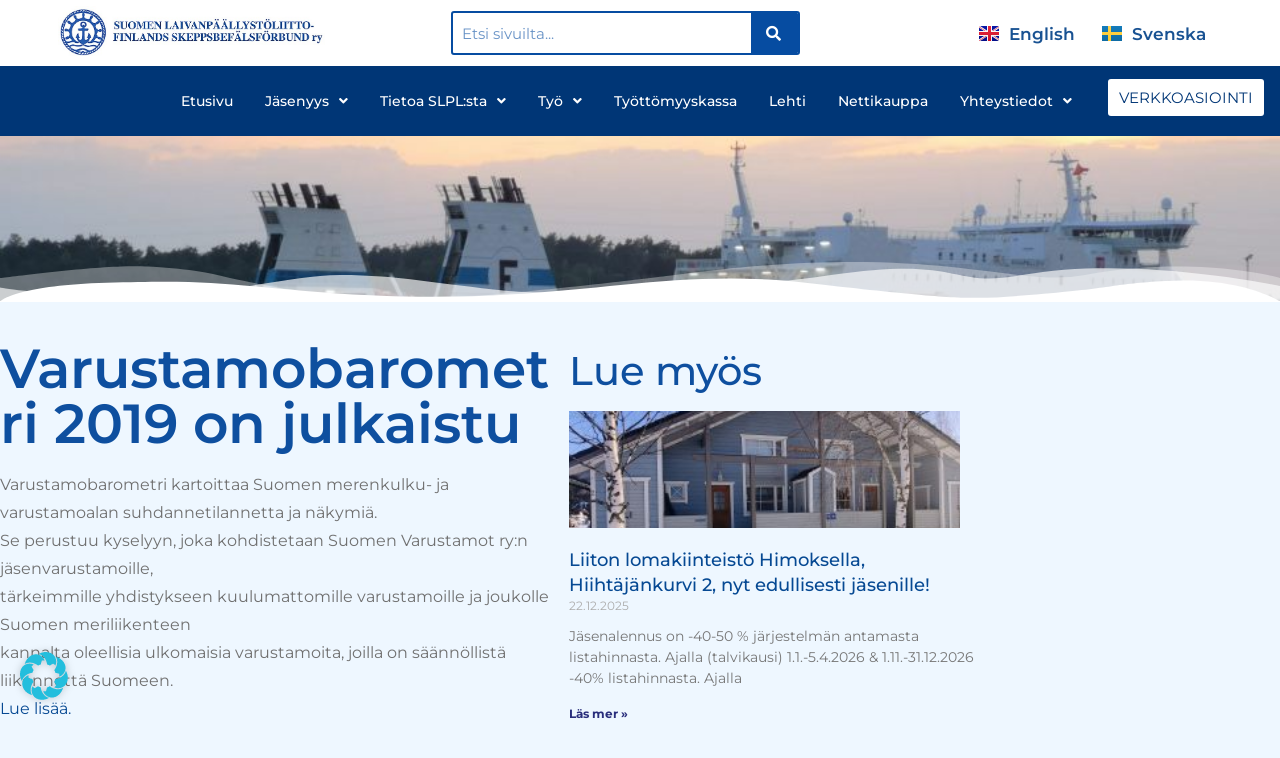

--- FILE ---
content_type: text/html; charset=UTF-8
request_url: https://seacommand.fi/fi/varustamobarometri-2019-on-julkaistu/
body_size: 25854
content:
<!DOCTYPE html>
<html class="html" lang="fi">
<head>
	<meta charset="UTF-8">
	<link rel="profile" href="https://gmpg.org/xfn/11">

	<meta name='robots' content='index, follow, max-image-preview:large, max-snippet:-1, max-video-preview:-1' />
<link rel="alternate" href="https://seacommand.fi/fi/varustamobarometri-2019-on-julkaistu/" hreflang="fi" />
<link rel="alternate" href="https://seacommand.fi/se/rederibarometern-2019-har-publicerats/" hreflang="sv" />
<meta name="viewport" content="width=device-width, initial-scale=1">
	<!-- This site is optimized with the Yoast SEO plugin v26.7 - https://yoast.com/wordpress/plugins/seo/ -->
	<title>Varustamobarometri 2019 on julkaistu - Suomen Laivanp&auml;&auml;llyst&ouml;liitto</title>
	<link rel="canonical" href="https://seacommand.fi/fi/varustamobarometri-2019-on-julkaistu/" />
	<meta property="og:locale" content="fi_FI" />
	<meta property="og:locale:alternate" content="sv_SE" />
	<meta property="og:type" content="article" />
	<meta property="og:title" content="Varustamobarometri 2019 on julkaistu - Suomen Laivanp&auml;&auml;llyst&ouml;liitto" />
	<meta property="og:description" content="Varustamobarometri kartoittaa Suomen merenkulku- ja varustamoalan suhdannetilannetta ja näkymiä. Se perustuu kyselyyn, joka kohdistetaan Suomen Varustamot ry:n jäsenvarustamoille, tärkeimmille yhdistykseen kuulumattomille varustamoille ja joukolle Suomen meriliikenteen kannalta oleellisia ulkomaisia varustamoita, joilla on säännöllistä liikennettä Suomeen. Lue lisää. Lue myös" />
	<meta property="og:url" content="https://seacommand.fi/fi/varustamobarometri-2019-on-julkaistu/" />
	<meta property="og:site_name" content="Suomen Laivanp&auml;&auml;llyst&ouml;liitto" />
	<meta property="article:published_time" content="2020-01-23T14:48:26+00:00" />
	<meta property="article:modified_time" content="2020-02-14T15:23:00+00:00" />
	<meta property="og:image" content="https://seacommand.fi/wp-content/uploads/2020/01/IMG_20190910_200220-scaled-e1581761060448.jpg" />
	<meta property="og:image:width" content="960" />
	<meta property="og:image:height" content="720" />
	<meta property="og:image:type" content="image/jpeg" />
	<meta name="author" content="Marjo" />
	<meta name="twitter:card" content="summary_large_image" />
	<meta name="twitter:label1" content="Kirjoittanut" />
	<meta name="twitter:data1" content="Marjo" />
	<script type="application/ld+json" class="yoast-schema-graph">{"@context":"https://schema.org","@graph":[{"@type":"Article","@id":"https://seacommand.fi/fi/varustamobarometri-2019-on-julkaistu/#article","isPartOf":{"@id":"https://seacommand.fi/fi/varustamobarometri-2019-on-julkaistu/"},"author":{"name":"Marjo","@id":"https://seacommand.fi/fi/#/schema/person/762066a8298a1f3dbabab1a9a8bb9801"},"headline":"Varustamobarometri 2019 on julkaistu","datePublished":"2020-01-23T14:48:26+00:00","dateModified":"2020-02-14T15:23:00+00:00","mainEntityOfPage":{"@id":"https://seacommand.fi/fi/varustamobarometri-2019-on-julkaistu/"},"wordCount":49,"commentCount":0,"publisher":{"@id":"https://seacommand.fi/fi/#organization"},"image":{"@id":"https://seacommand.fi/fi/varustamobarometri-2019-on-julkaistu/#primaryimage"},"thumbnailUrl":"https://seacommand.fi/wp-content/uploads/2020/01/IMG_20190910_200220-scaled-e1581761060448.jpg","articleSection":["Uncategorized"],"inLanguage":"fi","potentialAction":[{"@type":"CommentAction","name":"Comment","target":["https://seacommand.fi/fi/varustamobarometri-2019-on-julkaistu/#respond"]}]},{"@type":"WebPage","@id":"https://seacommand.fi/fi/varustamobarometri-2019-on-julkaistu/","url":"https://seacommand.fi/fi/varustamobarometri-2019-on-julkaistu/","name":"Varustamobarometri 2019 on julkaistu - Suomen Laivanp&auml;&auml;llyst&ouml;liitto","isPartOf":{"@id":"https://seacommand.fi/fi/#website"},"primaryImageOfPage":{"@id":"https://seacommand.fi/fi/varustamobarometri-2019-on-julkaistu/#primaryimage"},"image":{"@id":"https://seacommand.fi/fi/varustamobarometri-2019-on-julkaistu/#primaryimage"},"thumbnailUrl":"https://seacommand.fi/wp-content/uploads/2020/01/IMG_20190910_200220-scaled-e1581761060448.jpg","datePublished":"2020-01-23T14:48:26+00:00","dateModified":"2020-02-14T15:23:00+00:00","breadcrumb":{"@id":"https://seacommand.fi/fi/varustamobarometri-2019-on-julkaistu/#breadcrumb"},"inLanguage":"fi","potentialAction":[{"@type":"ReadAction","target":["https://seacommand.fi/fi/varustamobarometri-2019-on-julkaistu/"]}]},{"@type":"ImageObject","inLanguage":"fi","@id":"https://seacommand.fi/fi/varustamobarometri-2019-on-julkaistu/#primaryimage","url":"https://seacommand.fi/wp-content/uploads/2020/01/IMG_20190910_200220-scaled-e1581761060448.jpg","contentUrl":"https://seacommand.fi/wp-content/uploads/2020/01/IMG_20190910_200220-scaled-e1581761060448.jpg","width":960,"height":720,"caption":"oznor"},{"@type":"BreadcrumbList","@id":"https://seacommand.fi/fi/varustamobarometri-2019-on-julkaistu/#breadcrumb","itemListElement":[{"@type":"ListItem","position":1,"name":"Home","item":"https://seacommand.fi/fi/"},{"@type":"ListItem","position":2,"name":"Varustamobarometri 2019 on julkaistu"}]},{"@type":"WebSite","@id":"https://seacommand.fi/fi/#website","url":"https://seacommand.fi/fi/","name":"Suomen Laivanp&auml;&auml;llyst&ouml;liitto","description":"Yksimielisyys on voimaa - Enighet ger styrka","publisher":{"@id":"https://seacommand.fi/fi/#organization"},"potentialAction":[{"@type":"SearchAction","target":{"@type":"EntryPoint","urlTemplate":"https://seacommand.fi/fi/?s={search_term_string}"},"query-input":{"@type":"PropertyValueSpecification","valueRequired":true,"valueName":"search_term_string"}}],"inLanguage":"fi"},{"@type":"Organization","@id":"https://seacommand.fi/fi/#organization","name":"Suomen Laivanp&auml;&auml;llyst&ouml;liitto","url":"https://seacommand.fi/fi/","logo":{"@type":"ImageObject","inLanguage":"fi","@id":"https://seacommand.fi/fi/#/schema/logo/image/","url":"https://seacommand.fi/wp-content/uploads/2020/02/nimilogo-vaaka-3.jpg","contentUrl":"https://seacommand.fi/wp-content/uploads/2020/02/nimilogo-vaaka-3.jpg","width":783,"height":157,"caption":"Suomen Laivanp&auml;&auml;llyst&ouml;liitto"},"image":{"@id":"https://seacommand.fi/fi/#/schema/logo/image/"}},{"@type":"Person","@id":"https://seacommand.fi/fi/#/schema/person/762066a8298a1f3dbabab1a9a8bb9801","name":"Marjo","image":{"@type":"ImageObject","inLanguage":"fi","@id":"https://seacommand.fi/fi/#/schema/person/image/","url":"https://secure.gravatar.com/avatar/aff9bd7361a5ecfa67781bf0d0d45690a4f2bf1c27b0860c97c9a7eb9e9f5d46?s=96&d=mm&r=g","contentUrl":"https://secure.gravatar.com/avatar/aff9bd7361a5ecfa67781bf0d0d45690a4f2bf1c27b0860c97c9a7eb9e9f5d46?s=96&d=mm&r=g","caption":"Marjo"},"url":"https://seacommand.fi/fi/author/admin/"}]}</script>
	<!-- / Yoast SEO plugin. -->


<link rel='dns-prefetch' href='//fonts.googleapis.com' />
<link rel="alternate" type="application/rss+xml" title="Suomen Laivanp&auml;&auml;llyst&ouml;liitto &raquo; syöte" href="https://seacommand.fi/fi/feed/" />
<link rel="alternate" type="application/rss+xml" title="Suomen Laivanp&auml;&auml;llyst&ouml;liitto &raquo; kommenttien syöte" href="https://seacommand.fi/fi/comments/feed/" />
<link rel="alternate" title="oEmbed (JSON)" type="application/json+oembed" href="https://seacommand.fi/wp-json/oembed/1.0/embed?url=https%3A%2F%2Fseacommand.fi%2Ffi%2Fvarustamobarometri-2019-on-julkaistu%2F&#038;lang=fi" />
<link rel="alternate" title="oEmbed (XML)" type="text/xml+oembed" href="https://seacommand.fi/wp-json/oembed/1.0/embed?url=https%3A%2F%2Fseacommand.fi%2Ffi%2Fvarustamobarometri-2019-on-julkaistu%2F&#038;format=xml&#038;lang=fi" />
		<style>
			.lazyload,
			.lazyloading {
				max-width: 100%;
			}
		</style>
		<style id='wp-img-auto-sizes-contain-inline-css'>
img:is([sizes=auto i],[sizes^="auto," i]){contain-intrinsic-size:3000px 1500px}
/*# sourceURL=wp-img-auto-sizes-contain-inline-css */
</style>
<style id='wp-emoji-styles-inline-css'>

	img.wp-smiley, img.emoji {
		display: inline !important;
		border: none !important;
		box-shadow: none !important;
		height: 1em !important;
		width: 1em !important;
		margin: 0 0.07em !important;
		vertical-align: -0.1em !important;
		background: none !important;
		padding: 0 !important;
	}
/*# sourceURL=wp-emoji-styles-inline-css */
</style>
<style id='classic-theme-styles-inline-css'>
/*! This file is auto-generated */
.wp-block-button__link{color:#fff;background-color:#32373c;border-radius:9999px;box-shadow:none;text-decoration:none;padding:calc(.667em + 2px) calc(1.333em + 2px);font-size:1.125em}.wp-block-file__button{background:#32373c;color:#fff;text-decoration:none}
/*# sourceURL=/wp-includes/css/classic-themes.min.css */
</style>
<style id='global-styles-inline-css'>
:root{--wp--preset--aspect-ratio--square: 1;--wp--preset--aspect-ratio--4-3: 4/3;--wp--preset--aspect-ratio--3-4: 3/4;--wp--preset--aspect-ratio--3-2: 3/2;--wp--preset--aspect-ratio--2-3: 2/3;--wp--preset--aspect-ratio--16-9: 16/9;--wp--preset--aspect-ratio--9-16: 9/16;--wp--preset--color--black: #000000;--wp--preset--color--cyan-bluish-gray: #abb8c3;--wp--preset--color--white: #ffffff;--wp--preset--color--pale-pink: #f78da7;--wp--preset--color--vivid-red: #cf2e2e;--wp--preset--color--luminous-vivid-orange: #ff6900;--wp--preset--color--luminous-vivid-amber: #fcb900;--wp--preset--color--light-green-cyan: #7bdcb5;--wp--preset--color--vivid-green-cyan: #00d084;--wp--preset--color--pale-cyan-blue: #8ed1fc;--wp--preset--color--vivid-cyan-blue: #0693e3;--wp--preset--color--vivid-purple: #9b51e0;--wp--preset--gradient--vivid-cyan-blue-to-vivid-purple: linear-gradient(135deg,rgb(6,147,227) 0%,rgb(155,81,224) 100%);--wp--preset--gradient--light-green-cyan-to-vivid-green-cyan: linear-gradient(135deg,rgb(122,220,180) 0%,rgb(0,208,130) 100%);--wp--preset--gradient--luminous-vivid-amber-to-luminous-vivid-orange: linear-gradient(135deg,rgb(252,185,0) 0%,rgb(255,105,0) 100%);--wp--preset--gradient--luminous-vivid-orange-to-vivid-red: linear-gradient(135deg,rgb(255,105,0) 0%,rgb(207,46,46) 100%);--wp--preset--gradient--very-light-gray-to-cyan-bluish-gray: linear-gradient(135deg,rgb(238,238,238) 0%,rgb(169,184,195) 100%);--wp--preset--gradient--cool-to-warm-spectrum: linear-gradient(135deg,rgb(74,234,220) 0%,rgb(151,120,209) 20%,rgb(207,42,186) 40%,rgb(238,44,130) 60%,rgb(251,105,98) 80%,rgb(254,248,76) 100%);--wp--preset--gradient--blush-light-purple: linear-gradient(135deg,rgb(255,206,236) 0%,rgb(152,150,240) 100%);--wp--preset--gradient--blush-bordeaux: linear-gradient(135deg,rgb(254,205,165) 0%,rgb(254,45,45) 50%,rgb(107,0,62) 100%);--wp--preset--gradient--luminous-dusk: linear-gradient(135deg,rgb(255,203,112) 0%,rgb(199,81,192) 50%,rgb(65,88,208) 100%);--wp--preset--gradient--pale-ocean: linear-gradient(135deg,rgb(255,245,203) 0%,rgb(182,227,212) 50%,rgb(51,167,181) 100%);--wp--preset--gradient--electric-grass: linear-gradient(135deg,rgb(202,248,128) 0%,rgb(113,206,126) 100%);--wp--preset--gradient--midnight: linear-gradient(135deg,rgb(2,3,129) 0%,rgb(40,116,252) 100%);--wp--preset--font-size--small: 13px;--wp--preset--font-size--medium: 20px;--wp--preset--font-size--large: 36px;--wp--preset--font-size--x-large: 42px;--wp--preset--spacing--20: 0.44rem;--wp--preset--spacing--30: 0.67rem;--wp--preset--spacing--40: 1rem;--wp--preset--spacing--50: 1.5rem;--wp--preset--spacing--60: 2.25rem;--wp--preset--spacing--70: 3.38rem;--wp--preset--spacing--80: 5.06rem;--wp--preset--shadow--natural: 6px 6px 9px rgba(0, 0, 0, 0.2);--wp--preset--shadow--deep: 12px 12px 50px rgba(0, 0, 0, 0.4);--wp--preset--shadow--sharp: 6px 6px 0px rgba(0, 0, 0, 0.2);--wp--preset--shadow--outlined: 6px 6px 0px -3px rgb(255, 255, 255), 6px 6px rgb(0, 0, 0);--wp--preset--shadow--crisp: 6px 6px 0px rgb(0, 0, 0);}:where(.is-layout-flex){gap: 0.5em;}:where(.is-layout-grid){gap: 0.5em;}body .is-layout-flex{display: flex;}.is-layout-flex{flex-wrap: wrap;align-items: center;}.is-layout-flex > :is(*, div){margin: 0;}body .is-layout-grid{display: grid;}.is-layout-grid > :is(*, div){margin: 0;}:where(.wp-block-columns.is-layout-flex){gap: 2em;}:where(.wp-block-columns.is-layout-grid){gap: 2em;}:where(.wp-block-post-template.is-layout-flex){gap: 1.25em;}:where(.wp-block-post-template.is-layout-grid){gap: 1.25em;}.has-black-color{color: var(--wp--preset--color--black) !important;}.has-cyan-bluish-gray-color{color: var(--wp--preset--color--cyan-bluish-gray) !important;}.has-white-color{color: var(--wp--preset--color--white) !important;}.has-pale-pink-color{color: var(--wp--preset--color--pale-pink) !important;}.has-vivid-red-color{color: var(--wp--preset--color--vivid-red) !important;}.has-luminous-vivid-orange-color{color: var(--wp--preset--color--luminous-vivid-orange) !important;}.has-luminous-vivid-amber-color{color: var(--wp--preset--color--luminous-vivid-amber) !important;}.has-light-green-cyan-color{color: var(--wp--preset--color--light-green-cyan) !important;}.has-vivid-green-cyan-color{color: var(--wp--preset--color--vivid-green-cyan) !important;}.has-pale-cyan-blue-color{color: var(--wp--preset--color--pale-cyan-blue) !important;}.has-vivid-cyan-blue-color{color: var(--wp--preset--color--vivid-cyan-blue) !important;}.has-vivid-purple-color{color: var(--wp--preset--color--vivid-purple) !important;}.has-black-background-color{background-color: var(--wp--preset--color--black) !important;}.has-cyan-bluish-gray-background-color{background-color: var(--wp--preset--color--cyan-bluish-gray) !important;}.has-white-background-color{background-color: var(--wp--preset--color--white) !important;}.has-pale-pink-background-color{background-color: var(--wp--preset--color--pale-pink) !important;}.has-vivid-red-background-color{background-color: var(--wp--preset--color--vivid-red) !important;}.has-luminous-vivid-orange-background-color{background-color: var(--wp--preset--color--luminous-vivid-orange) !important;}.has-luminous-vivid-amber-background-color{background-color: var(--wp--preset--color--luminous-vivid-amber) !important;}.has-light-green-cyan-background-color{background-color: var(--wp--preset--color--light-green-cyan) !important;}.has-vivid-green-cyan-background-color{background-color: var(--wp--preset--color--vivid-green-cyan) !important;}.has-pale-cyan-blue-background-color{background-color: var(--wp--preset--color--pale-cyan-blue) !important;}.has-vivid-cyan-blue-background-color{background-color: var(--wp--preset--color--vivid-cyan-blue) !important;}.has-vivid-purple-background-color{background-color: var(--wp--preset--color--vivid-purple) !important;}.has-black-border-color{border-color: var(--wp--preset--color--black) !important;}.has-cyan-bluish-gray-border-color{border-color: var(--wp--preset--color--cyan-bluish-gray) !important;}.has-white-border-color{border-color: var(--wp--preset--color--white) !important;}.has-pale-pink-border-color{border-color: var(--wp--preset--color--pale-pink) !important;}.has-vivid-red-border-color{border-color: var(--wp--preset--color--vivid-red) !important;}.has-luminous-vivid-orange-border-color{border-color: var(--wp--preset--color--luminous-vivid-orange) !important;}.has-luminous-vivid-amber-border-color{border-color: var(--wp--preset--color--luminous-vivid-amber) !important;}.has-light-green-cyan-border-color{border-color: var(--wp--preset--color--light-green-cyan) !important;}.has-vivid-green-cyan-border-color{border-color: var(--wp--preset--color--vivid-green-cyan) !important;}.has-pale-cyan-blue-border-color{border-color: var(--wp--preset--color--pale-cyan-blue) !important;}.has-vivid-cyan-blue-border-color{border-color: var(--wp--preset--color--vivid-cyan-blue) !important;}.has-vivid-purple-border-color{border-color: var(--wp--preset--color--vivid-purple) !important;}.has-vivid-cyan-blue-to-vivid-purple-gradient-background{background: var(--wp--preset--gradient--vivid-cyan-blue-to-vivid-purple) !important;}.has-light-green-cyan-to-vivid-green-cyan-gradient-background{background: var(--wp--preset--gradient--light-green-cyan-to-vivid-green-cyan) !important;}.has-luminous-vivid-amber-to-luminous-vivid-orange-gradient-background{background: var(--wp--preset--gradient--luminous-vivid-amber-to-luminous-vivid-orange) !important;}.has-luminous-vivid-orange-to-vivid-red-gradient-background{background: var(--wp--preset--gradient--luminous-vivid-orange-to-vivid-red) !important;}.has-very-light-gray-to-cyan-bluish-gray-gradient-background{background: var(--wp--preset--gradient--very-light-gray-to-cyan-bluish-gray) !important;}.has-cool-to-warm-spectrum-gradient-background{background: var(--wp--preset--gradient--cool-to-warm-spectrum) !important;}.has-blush-light-purple-gradient-background{background: var(--wp--preset--gradient--blush-light-purple) !important;}.has-blush-bordeaux-gradient-background{background: var(--wp--preset--gradient--blush-bordeaux) !important;}.has-luminous-dusk-gradient-background{background: var(--wp--preset--gradient--luminous-dusk) !important;}.has-pale-ocean-gradient-background{background: var(--wp--preset--gradient--pale-ocean) !important;}.has-electric-grass-gradient-background{background: var(--wp--preset--gradient--electric-grass) !important;}.has-midnight-gradient-background{background: var(--wp--preset--gradient--midnight) !important;}.has-small-font-size{font-size: var(--wp--preset--font-size--small) !important;}.has-medium-font-size{font-size: var(--wp--preset--font-size--medium) !important;}.has-large-font-size{font-size: var(--wp--preset--font-size--large) !important;}.has-x-large-font-size{font-size: var(--wp--preset--font-size--x-large) !important;}
:where(.wp-block-post-template.is-layout-flex){gap: 1.25em;}:where(.wp-block-post-template.is-layout-grid){gap: 1.25em;}
:where(.wp-block-term-template.is-layout-flex){gap: 1.25em;}:where(.wp-block-term-template.is-layout-grid){gap: 1.25em;}
:where(.wp-block-columns.is-layout-flex){gap: 2em;}:where(.wp-block-columns.is-layout-grid){gap: 2em;}
:root :where(.wp-block-pullquote){font-size: 1.5em;line-height: 1.6;}
/*# sourceURL=global-styles-inline-css */
</style>
<style id='woocommerce-inline-inline-css'>
.woocommerce form .form-row .required { visibility: visible; }
/*# sourceURL=woocommerce-inline-inline-css */
</style>
<link rel='stylesheet' id='oceanwp-style-css' href='https://seacommand.fi/wp-content/themes/oceanwp/assets/css/style.min.css?ver=1.0' media='all' />
<link rel='stylesheet' id='child-style-css' href='https://seacommand.fi/wp-content/themes/oceanwp-child-theme-master/style.css?ver=6.9' media='all' />
<link rel='stylesheet' id='oceanwp-woo-mini-cart-css' href='https://seacommand.fi/wp-content/themes/oceanwp/assets/css/woo/woo-mini-cart.min.css?ver=6.9' media='all' />
<link rel='stylesheet' id='font-awesome-css' href='https://seacommand.fi/wp-content/themes/oceanwp/assets/fonts/fontawesome/css/all.min.css?ver=6.7.2' media='all' />
<link rel='stylesheet' id='simple-line-icons-css' href='https://seacommand.fi/wp-content/themes/oceanwp/assets/css/third/simple-line-icons.min.css?ver=2.4.0' media='all' />
<link rel='stylesheet' id='oceanwp-google-font-montserrat-css' href='//fonts.googleapis.com/css?family=Montserrat%3A100%2C200%2C300%2C400%2C500%2C600%2C700%2C800%2C900%2C100i%2C200i%2C300i%2C400i%2C500i%2C600i%2C700i%2C800i%2C900i&#038;subset=latin&#038;display=swap&#038;ver=6.9' media='all' />
<link rel='stylesheet' id='elementor-frontend-css' href='https://seacommand.fi/wp-content/plugins/elementor/assets/css/frontend.min.css?ver=3.34.1' media='all' />
<link rel='stylesheet' id='widget-image-css' href='https://seacommand.fi/wp-content/plugins/elementor/assets/css/widget-image.min.css?ver=3.34.1' media='all' />
<link rel='stylesheet' id='widget-search-form-css' href='https://seacommand.fi/wp-content/plugins/elementor-pro/assets/css/widget-search-form.min.css?ver=3.34.0' media='all' />
<link rel='stylesheet' id='elementor-icons-shared-0-css' href='https://seacommand.fi/wp-content/plugins/elementor/assets/lib/font-awesome/css/fontawesome.min.css?ver=5.15.3' media='all' />
<link rel='stylesheet' id='elementor-icons-fa-solid-css' href='https://seacommand.fi/wp-content/plugins/elementor/assets/lib/font-awesome/css/solid.min.css?ver=5.15.3' media='all' />
<link rel='stylesheet' id='widget-nav-menu-css' href='https://seacommand.fi/wp-content/plugins/elementor-pro/assets/css/widget-nav-menu.min.css?ver=3.34.0' media='all' />
<link rel='stylesheet' id='widget-heading-css' href='https://seacommand.fi/wp-content/plugins/elementor/assets/css/widget-heading.min.css?ver=3.34.1' media='all' />
<link rel='stylesheet' id='widget-social-icons-css' href='https://seacommand.fi/wp-content/plugins/elementor/assets/css/widget-social-icons.min.css?ver=3.34.1' media='all' />
<link rel='stylesheet' id='e-apple-webkit-css' href='https://seacommand.fi/wp-content/plugins/elementor/assets/css/conditionals/apple-webkit.min.css?ver=3.34.1' media='all' />
<link rel='stylesheet' id='elementor-icons-css' href='https://seacommand.fi/wp-content/plugins/elementor/assets/lib/eicons/css/elementor-icons.min.css?ver=5.45.0' media='all' />
<link rel='stylesheet' id='elementor-post-1106-css' href='https://seacommand.fi/wp-content/uploads/elementor/css/post-1106.css?ver=1768856459' media='all' />
<link rel='stylesheet' id='cpel-language-switcher-css' href='https://seacommand.fi/wp-content/plugins/connect-polylang-elementor/assets/css/language-switcher.min.css?ver=2.5.5' media='all' />
<link rel='stylesheet' id='e-shapes-css' href='https://seacommand.fi/wp-content/plugins/elementor/assets/css/conditionals/shapes.min.css?ver=3.34.1' media='all' />
<link rel='stylesheet' id='widget-posts-css' href='https://seacommand.fi/wp-content/plugins/elementor-pro/assets/css/widget-posts.min.css?ver=3.34.0' media='all' />
<link rel='stylesheet' id='elementor-post-990-css' href='https://seacommand.fi/wp-content/uploads/elementor/css/post-990.css?ver=1769098190' media='all' />
<link rel='stylesheet' id='elementor-post-164-css' href='https://seacommand.fi/wp-content/uploads/elementor/css/post-164.css?ver=1768856459' media='all' />
<link rel='stylesheet' id='elementor-post-8824-css' href='https://seacommand.fi/wp-content/uploads/elementor/css/post-8824.css?ver=1768856459' media='all' />
<link rel='stylesheet' id='borlabs-cookie-custom-css' href='https://seacommand.fi/wp-content/cache/borlabs-cookie/1/borlabs-cookie-1-fi.css?ver=3.3.23-55' media='all' />
<link rel='stylesheet' id='oceanwp-woocommerce-css' href='https://seacommand.fi/wp-content/themes/oceanwp/assets/css/woo/woocommerce.min.css?ver=6.9' media='all' />
<link rel='stylesheet' id='oceanwp-woo-star-font-css' href='https://seacommand.fi/wp-content/themes/oceanwp/assets/css/woo/woo-star-font.min.css?ver=6.9' media='all' />
<link rel='stylesheet' id='oceanwp-woo-quick-view-css' href='https://seacommand.fi/wp-content/themes/oceanwp/assets/css/woo/woo-quick-view.min.css?ver=6.9' media='all' />
<link rel='stylesheet' id='eael-general-css' href='https://seacommand.fi/wp-content/plugins/essential-addons-for-elementor-lite/assets/front-end/css/view/general.min.css?ver=6.5.7' media='all' />
<link rel='stylesheet' id='elementor-gf-local-montserrat-css' href='https://seacommand.fi/wp-content/uploads/elementor/google-fonts/css/montserrat.css?ver=1742998040' media='all' />
<link rel='stylesheet' id='elementor-gf-local-roboto-css' href='https://seacommand.fi/wp-content/uploads/elementor/google-fonts/css/roboto.css?ver=1742998045' media='all' />
<link rel='stylesheet' id='elementor-icons-fa-brands-css' href='https://seacommand.fi/wp-content/plugins/elementor/assets/lib/font-awesome/css/brands.min.css?ver=5.15.3' media='all' />
<script type="text/template" id="tmpl-variation-template">
	<div class="woocommerce-variation-description">{{{ data.variation.variation_description }}}</div>
	<div class="woocommerce-variation-price">{{{ data.variation.price_html }}}</div>
	<div class="woocommerce-variation-availability">{{{ data.variation.availability_html }}}</div>
</script>
<script type="text/template" id="tmpl-unavailable-variation-template">
	<p role="alert">Pahoittelemme, tämä tuote ei ole saatavilla. Ole hyvä, valitse eri tavalla.</p>
</script>
<script src="https://seacommand.fi/wp-includes/js/jquery/jquery.min.js?ver=3.7.1" id="jquery-core-js"></script>
<script src="https://seacommand.fi/wp-includes/js/jquery/jquery-migrate.min.js?ver=3.4.1" id="jquery-migrate-js"></script>
<script src="https://seacommand.fi/wp-content/plugins/woocommerce/assets/js/jquery-blockui/jquery.blockUI.min.js?ver=2.7.0-wc.10.4.3" id="wc-jquery-blockui-js" defer data-wp-strategy="defer"></script>
<script id="wc-add-to-cart-js-extra">
var wc_add_to_cart_params = {"ajax_url":"/wp-admin/admin-ajax.php","wc_ajax_url":"/fi/?wc-ajax=%%endpoint%%","i18n_view_cart":"N\u00e4yt\u00e4 ostoskori","cart_url":"https://seacommand.fi/fi/ostoskori/","is_cart":"","cart_redirect_after_add":"no"};
//# sourceURL=wc-add-to-cart-js-extra
</script>
<script src="https://seacommand.fi/wp-content/plugins/woocommerce/assets/js/frontend/add-to-cart.min.js?ver=10.4.3" id="wc-add-to-cart-js" defer data-wp-strategy="defer"></script>
<script src="https://seacommand.fi/wp-content/plugins/woocommerce/assets/js/js-cookie/js.cookie.min.js?ver=2.1.4-wc.10.4.3" id="wc-js-cookie-js" defer data-wp-strategy="defer"></script>
<script id="woocommerce-js-extra">
var woocommerce_params = {"ajax_url":"/wp-admin/admin-ajax.php","wc_ajax_url":"/fi/?wc-ajax=%%endpoint%%","i18n_password_show":"N\u00e4yt\u00e4 salasana","i18n_password_hide":"Piilota salasana"};
//# sourceURL=woocommerce-js-extra
</script>
<script src="https://seacommand.fi/wp-content/plugins/woocommerce/assets/js/frontend/woocommerce.min.js?ver=10.4.3" id="woocommerce-js" defer data-wp-strategy="defer"></script>
<script data-no-optimize="1" data-no-minify="1" data-cfasync="false" src="https://seacommand.fi/wp-content/cache/borlabs-cookie/1/borlabs-cookie-config-fi.json.js?ver=3.3.23-54" id="borlabs-cookie-config-js"></script>
<script src="https://seacommand.fi/wp-includes/js/underscore.min.js?ver=1.13.7" id="underscore-js"></script>
<script id="wp-util-js-extra">
var _wpUtilSettings = {"ajax":{"url":"/wp-admin/admin-ajax.php"}};
//# sourceURL=wp-util-js-extra
</script>
<script src="https://seacommand.fi/wp-includes/js/wp-util.min.js?ver=6.9" id="wp-util-js"></script>
<script id="wc-add-to-cart-variation-js-extra">
var wc_add_to_cart_variation_params = {"wc_ajax_url":"/fi/?wc-ajax=%%endpoint%%","i18n_no_matching_variations_text":"Pahoittelemme, valitun kaltaisia tuotteita ei l\u00f6ytynyt. Ole hyv\u00e4, valitse eri tavalla.","i18n_make_a_selection_text":"Valitse jotain tuotteen vaihtoehdoista ennen kuin lis\u00e4\u00e4t tuotteen ostoskoriin.","i18n_unavailable_text":"Pahoittelemme, t\u00e4m\u00e4 tuote ei ole saatavilla. Ole hyv\u00e4, valitse eri tavalla.","i18n_reset_alert_text":"Your selection has been reset. Please select some product options before adding this product to your cart."};
//# sourceURL=wc-add-to-cart-variation-js-extra
</script>
<script src="https://seacommand.fi/wp-content/plugins/woocommerce/assets/js/frontend/add-to-cart-variation.min.js?ver=10.4.3" id="wc-add-to-cart-variation-js" defer data-wp-strategy="defer"></script>
<script src="https://seacommand.fi/wp-content/plugins/woocommerce/assets/js/flexslider/jquery.flexslider.min.js?ver=2.7.2-wc.10.4.3" id="wc-flexslider-js" defer data-wp-strategy="defer"></script>
<script id="wc-cart-fragments-js-extra">
var wc_cart_fragments_params = {"ajax_url":"/wp-admin/admin-ajax.php","wc_ajax_url":"/fi/?wc-ajax=%%endpoint%%","cart_hash_key":"wc_cart_hash_5da1dd542a9923817843063067218469","fragment_name":"wc_fragments_5da1dd542a9923817843063067218469","request_timeout":"5000"};
//# sourceURL=wc-cart-fragments-js-extra
</script>
<script src="https://seacommand.fi/wp-content/plugins/woocommerce/assets/js/frontend/cart-fragments.min.js?ver=10.4.3" id="wc-cart-fragments-js" defer data-wp-strategy="defer"></script>
<link rel="https://api.w.org/" href="https://seacommand.fi/wp-json/" /><link rel="alternate" title="JSON" type="application/json" href="https://seacommand.fi/wp-json/wp/v2/posts/990" /><link rel="EditURI" type="application/rsd+xml" title="RSD" href="https://seacommand.fi/xmlrpc.php?rsd" />
<meta name="generator" content="WordPress 6.9" />
<meta name="generator" content="WooCommerce 10.4.3" />
<link rel='shortlink' href='https://seacommand.fi/?p=990' />
		<script>
			document.documentElement.className = document.documentElement.className.replace('no-js', 'js');
		</script>
				<style>
			.no-js img.lazyload {
				display: none;
			}

			figure.wp-block-image img.lazyloading {
				min-width: 150px;
			}

			.lazyload,
			.lazyloading {
				--smush-placeholder-width: 100px;
				--smush-placeholder-aspect-ratio: 1/1;
				width: var(--smush-image-width, var(--smush-placeholder-width)) !important;
				aspect-ratio: var(--smush-image-aspect-ratio, var(--smush-placeholder-aspect-ratio)) !important;
			}

						.lazyload, .lazyloading {
				opacity: 0;
			}

			.lazyloaded {
				opacity: 1;
				transition: opacity 400ms;
				transition-delay: 0ms;
			}

					</style>
			<noscript><style>.woocommerce-product-gallery{ opacity: 1 !important; }</style></noscript>
	<meta name="generator" content="Elementor 3.34.1; features: additional_custom_breakpoints; settings: css_print_method-external, google_font-enabled, font_display-auto">
<script data-no-optimize="1" data-no-minify="1" data-cfasync="false" data-borlabs-cookie-script-blocker-ignore>
	window.dataLayer = window.dataLayer || [];
	if (typeof gtag !== 'function') { function gtag(){dataLayer.push(arguments);} }
	if ('1' === '1') {
		gtag('consent', 'default', {
			'ad_storage': 'denied',
			'ad_user_data': 'denied',
			'ad_personalization': 'denied',
			'analytics_storage': 'denied',
			'functionality_storage': 'denied',
			'personalization_storage': 'denied',
			'security_storage': 'denied',
			'wait_for_update': 500,
		});
		gtag('set', 'ads_data_redaction', true);
	}
	
	if('0' === '1') {
		var url = new URL(window.location.href);
				
		if ((url.searchParams.has('gtm_debug') && url.searchParams.get('gtm_debug') !== '') || document.cookie.indexOf('__TAG_ASSISTANT=') !== -1 || document.documentElement.hasAttribute('data-tag-assistant-present')) {
			(function(w,d,s,l,i){w[l]=w[l]||[];w[l].push({"gtm.start":
new Date().getTime(),event:"gtm.js"});var f=d.getElementsByTagName(s)[0],
j=d.createElement(s),dl=l!="dataLayer"?"&l="+l:"";j.async=true;j.src=
"https://www.googletagmanager.com/gtm.js?id="+i+dl;f.parentNode.insertBefore(j,f);
})(window,document,"script","dataLayer","GTM-TP2GTGZ");
		} else {
			(function(w,d,s,l,i){w[l]=w[l]||[];w[l].push({"gtm.start":
new Date().getTime(),event:"gtm.js"});var f=d.getElementsByTagName(s)[0],
j=d.createElement(s),dl=l!="dataLayer"?"&l="+l:"";j.async=true;j.src=
"https://seacommand.fi/wp-content/uploads/borlabs-cookie/"+i+'.js';f.parentNode.insertBefore(j,f);
})(window,document,"script","dataLayer","GTM-TP2GTGZ");
		}
  	}
  	
	(function () {
		var serviceGroupActive = function (serviceGroup) {
			if (typeof(BorlabsCookie.ServiceGroups.serviceGroups[serviceGroup]) === 'undefined') {
				return false;
			}

			if (typeof(BorlabsCookie.Cookie.getPluginCookie().consents[serviceGroup]) === 'undefined') {
				return false;
			}
			var consents = BorlabsCookie.Cookie.getPluginCookie().consents[serviceGroup];
			for (var service of BorlabsCookie.ServiceGroups.serviceGroups[serviceGroup].serviceIds) {
				if (!consents.includes(service)) {
					return false;
				}
			}
			return true;
		};
		var borlabsCookieConsentChangeHandler = function () {
			window.dataLayer = window.dataLayer || [];
			if (typeof gtag !== 'function') { function gtag(){dataLayer.push(arguments);} }
			
			if ('1' === '1') {
				gtag('consent', 'update', {
					'ad_storage': serviceGroupActive('marketing') === true ? 'granted' : 'denied',
					'ad_user_data': serviceGroupActive('marketing') === true ? 'granted' : 'denied',
					'ad_personalization': serviceGroupActive('marketing') === true ? 'granted' : 'denied',
					'analytics_storage': serviceGroupActive('statistics') === true ? 'granted' : 'denied',
					'functionality_storage': serviceGroupActive('statistics') === true ? 'granted' : 'denied',
					'personalization_storage': serviceGroupActive('marketing') === true ? 'granted' : 'denied',
					'security_storage': serviceGroupActive('statistics') === true ? 'granted' : 'denied',
				});
			}
			
			var consents = BorlabsCookie.Cookie.getPluginCookie().consents;
			for (var serviceGroup in consents) {
				for (var service of consents[serviceGroup]) {
					if (!window.BorlabsCookieGtmPackageSentEvents.includes(service) && service !== 'borlabs-cookie') {
						window.dataLayer.push({
							event: 'borlabs-cookie-opt-in-'+service,
						});
						window.BorlabsCookieGtmPackageSentEvents.push(service);
					}
				}
			}
		};
		window.BorlabsCookieGtmPackageSentEvents = [];
		document.addEventListener('borlabs-cookie-consent-saved', borlabsCookieConsentChangeHandler);
		document.addEventListener('borlabs-cookie-handle-unblock', borlabsCookieConsentChangeHandler);
	})();
</script>			<style>
				.e-con.e-parent:nth-of-type(n+4):not(.e-lazyloaded):not(.e-no-lazyload),
				.e-con.e-parent:nth-of-type(n+4):not(.e-lazyloaded):not(.e-no-lazyload) * {
					background-image: none !important;
				}
				@media screen and (max-height: 1024px) {
					.e-con.e-parent:nth-of-type(n+3):not(.e-lazyloaded):not(.e-no-lazyload),
					.e-con.e-parent:nth-of-type(n+3):not(.e-lazyloaded):not(.e-no-lazyload) * {
						background-image: none !important;
					}
				}
				@media screen and (max-height: 640px) {
					.e-con.e-parent:nth-of-type(n+2):not(.e-lazyloaded):not(.e-no-lazyload),
					.e-con.e-parent:nth-of-type(n+2):not(.e-lazyloaded):not(.e-no-lazyload) * {
						background-image: none !important;
					}
				}
			</style>
			<link rel="icon" href="https://seacommand.fi/wp-content/uploads/2020/02/iso-sininen-logo-100x100.jpg" sizes="32x32" />
<link rel="icon" href="https://seacommand.fi/wp-content/uploads/2020/02/iso-sininen-logo-300x300.jpg" sizes="192x192" />
<link rel="apple-touch-icon" href="https://seacommand.fi/wp-content/uploads/2020/02/iso-sininen-logo-300x300.jpg" />
<meta name="msapplication-TileImage" content="https://seacommand.fi/wp-content/uploads/2020/02/iso-sininen-logo-300x300.jpg" />
<!-- OceanWP CSS -->
<style type="text/css">
/* Colors */.woocommerce-MyAccount-navigation ul li a:before,.woocommerce-checkout .woocommerce-info a,.woocommerce-checkout #payment ul.payment_methods .wc_payment_method>input[type=radio]:first-child:checked+label:before,.woocommerce-checkout #payment .payment_method_paypal .about_paypal,.woocommerce ul.products li.product li.category a:hover,.woocommerce ul.products li.product .button:hover,.woocommerce ul.products li.product .product-inner .added_to_cart:hover,.product_meta .posted_in a:hover,.product_meta .tagged_as a:hover,.woocommerce div.product .woocommerce-tabs ul.tabs li a:hover,.woocommerce div.product .woocommerce-tabs ul.tabs li.active a,.woocommerce .oceanwp-grid-list a.active,.woocommerce .oceanwp-grid-list a:hover,.woocommerce .oceanwp-off-canvas-filter:hover,.widget_shopping_cart ul.cart_list li .owp-grid-wrap .owp-grid a.remove:hover,.widget_product_categories li a:hover ~ .count,.widget_layered_nav li a:hover ~ .count,.woocommerce ul.products li.product:not(.product-category) .woo-entry-buttons li a:hover,a:hover,a.light:hover,.theme-heading .text::before,.theme-heading .text::after,#top-bar-content >a:hover,#top-bar-social li.oceanwp-email a:hover,#site-navigation-wrap .dropdown-menu >li >a:hover,#site-header.medium-header #medium-searchform button:hover,.oceanwp-mobile-menu-icon a:hover,.blog-entry.post .blog-entry-header .entry-title a:hover,.blog-entry.post .blog-entry-readmore a:hover,.blog-entry.thumbnail-entry .blog-entry-category a,ul.meta li a:hover,.dropcap,.single nav.post-navigation .nav-links .title,body .related-post-title a:hover,body #wp-calendar caption,body .contact-info-widget.default i,body .contact-info-widget.big-icons i,body .custom-links-widget .oceanwp-custom-links li a:hover,body .custom-links-widget .oceanwp-custom-links li a:hover:before,body .posts-thumbnails-widget li a:hover,body .social-widget li.oceanwp-email a:hover,.comment-author .comment-meta .comment-reply-link,#respond #cancel-comment-reply-link:hover,#footer-widgets .footer-box a:hover,#footer-bottom a:hover,#footer-bottom #footer-bottom-menu a:hover,.sidr a:hover,.sidr-class-dropdown-toggle:hover,.sidr-class-menu-item-has-children.active >a,.sidr-class-menu-item-has-children.active >a >.sidr-class-dropdown-toggle,input[type=checkbox]:checked:before{color:#064993}.woocommerce .oceanwp-grid-list a.active .owp-icon use,.woocommerce .oceanwp-grid-list a:hover .owp-icon use,.single nav.post-navigation .nav-links .title .owp-icon use,.blog-entry.post .blog-entry-readmore a:hover .owp-icon use,body .contact-info-widget.default .owp-icon use,body .contact-info-widget.big-icons .owp-icon use{stroke:#064993}.woocommerce div.product div.images .open-image,.wcmenucart-details.count,.woocommerce-message a,.woocommerce-error a,.woocommerce-info a,.woocommerce .widget_price_filter .ui-slider .ui-slider-handle,.woocommerce .widget_price_filter .ui-slider .ui-slider-range,.owp-product-nav li a.owp-nav-link:hover,.woocommerce div.product.owp-tabs-layout-vertical .woocommerce-tabs ul.tabs li a:after,.woocommerce .widget_product_categories li.current-cat >a ~ .count,.woocommerce .widget_product_categories li.current-cat >a:before,.woocommerce .widget_layered_nav li.chosen a ~ .count,.woocommerce .widget_layered_nav li.chosen a:before,#owp-checkout-timeline .active .timeline-wrapper,.bag-style:hover .wcmenucart-cart-icon .wcmenucart-count,.show-cart .wcmenucart-cart-icon .wcmenucart-count,.woocommerce ul.products li.product:not(.product-category) .image-wrap .button,input[type="button"],input[type="reset"],input[type="submit"],button[type="submit"],.button,#site-navigation-wrap .dropdown-menu >li.btn >a >span,.thumbnail:hover i,.thumbnail:hover .link-post-svg-icon,.post-quote-content,.omw-modal .omw-close-modal,body .contact-info-widget.big-icons li:hover i,body .contact-info-widget.big-icons li:hover .owp-icon,body div.wpforms-container-full .wpforms-form input[type=submit],body div.wpforms-container-full .wpforms-form button[type=submit],body div.wpforms-container-full .wpforms-form .wpforms-page-button,.woocommerce-cart .wp-element-button,.woocommerce-checkout .wp-element-button,.wp-block-button__link{background-color:#064993}.current-shop-items-dropdown{border-top-color:#064993}.woocommerce div.product .woocommerce-tabs ul.tabs li.active a{border-bottom-color:#064993}.wcmenucart-details.count:before{border-color:#064993}.woocommerce ul.products li.product .button:hover{border-color:#064993}.woocommerce ul.products li.product .product-inner .added_to_cart:hover{border-color:#064993}.woocommerce div.product .woocommerce-tabs ul.tabs li.active a{border-color:#064993}.woocommerce .oceanwp-grid-list a.active{border-color:#064993}.woocommerce .oceanwp-grid-list a:hover{border-color:#064993}.woocommerce .oceanwp-off-canvas-filter:hover{border-color:#064993}.owp-product-nav li a.owp-nav-link:hover{border-color:#064993}.widget_shopping_cart_content .buttons .button:first-child:hover{border-color:#064993}.widget_shopping_cart ul.cart_list li .owp-grid-wrap .owp-grid a.remove:hover{border-color:#064993}.widget_product_categories li a:hover ~ .count{border-color:#064993}.woocommerce .widget_product_categories li.current-cat >a ~ .count{border-color:#064993}.woocommerce .widget_product_categories li.current-cat >a:before{border-color:#064993}.widget_layered_nav li a:hover ~ .count{border-color:#064993}.woocommerce .widget_layered_nav li.chosen a ~ .count{border-color:#064993}.woocommerce .widget_layered_nav li.chosen a:before{border-color:#064993}#owp-checkout-timeline.arrow .active .timeline-wrapper:before{border-top-color:#064993;border-bottom-color:#064993}#owp-checkout-timeline.arrow .active .timeline-wrapper:after{border-left-color:#064993;border-right-color:#064993}.bag-style:hover .wcmenucart-cart-icon .wcmenucart-count{border-color:#064993}.bag-style:hover .wcmenucart-cart-icon .wcmenucart-count:after{border-color:#064993}.show-cart .wcmenucart-cart-icon .wcmenucart-count{border-color:#064993}.show-cart .wcmenucart-cart-icon .wcmenucart-count:after{border-color:#064993}.woocommerce ul.products li.product:not(.product-category) .woo-product-gallery .active a{border-color:#064993}.woocommerce ul.products li.product:not(.product-category) .woo-product-gallery a:hover{border-color:#064993}.widget-title{border-color:#064993}blockquote{border-color:#064993}.wp-block-quote{border-color:#064993}#searchform-dropdown{border-color:#064993}.dropdown-menu .sub-menu{border-color:#064993}.blog-entry.large-entry .blog-entry-readmore a:hover{border-color:#064993}.oceanwp-newsletter-form-wrap input[type="email"]:focus{border-color:#064993}.social-widget li.oceanwp-email a:hover{border-color:#064993}#respond #cancel-comment-reply-link:hover{border-color:#064993}body .contact-info-widget.big-icons li:hover i{border-color:#064993}body .contact-info-widget.big-icons li:hover .owp-icon{border-color:#064993}#footer-widgets .oceanwp-newsletter-form-wrap input[type="email"]:focus{border-color:#064993}.woocommerce div.product div.images .open-image:hover,.woocommerce-error a:hover,.woocommerce-info a:hover,.woocommerce-message a:hover,.woocommerce-message a:focus,.woocommerce .button:focus,.woocommerce ul.products li.product:not(.product-category) .image-wrap .button:hover,input[type="button"]:hover,input[type="reset"]:hover,input[type="submit"]:hover,button[type="submit"]:hover,input[type="button"]:focus,input[type="reset"]:focus,input[type="submit"]:focus,button[type="submit"]:focus,.button:hover,.button:focus,#site-navigation-wrap .dropdown-menu >li.btn >a:hover >span,.post-quote-author,.omw-modal .omw-close-modal:hover,body div.wpforms-container-full .wpforms-form input[type=submit]:hover,body div.wpforms-container-full .wpforms-form button[type=submit]:hover,body div.wpforms-container-full .wpforms-form .wpforms-page-button:hover,.woocommerce-cart .wp-element-button:hover,.woocommerce-checkout .wp-element-button:hover,.wp-block-button__link:hover{background-color:#036cc1}a{color:#064993}a .owp-icon use{stroke:#064993}a:hover{color:#056bc4}a:hover .owp-icon use{stroke:#056bc4}body .theme-button,body input[type="submit"],body button[type="submit"],body button,body .button,body div.wpforms-container-full .wpforms-form input[type=submit],body div.wpforms-container-full .wpforms-form button[type=submit],body div.wpforms-container-full .wpforms-form .wpforms-page-button,.woocommerce-cart .wp-element-button,.woocommerce-checkout .wp-element-button,.wp-block-button__link{border-color:#ffffff}body .theme-button:hover,body input[type="submit"]:hover,body button[type="submit"]:hover,body button:hover,body .button:hover,body div.wpforms-container-full .wpforms-form input[type=submit]:hover,body div.wpforms-container-full .wpforms-form input[type=submit]:active,body div.wpforms-container-full .wpforms-form button[type=submit]:hover,body div.wpforms-container-full .wpforms-form button[type=submit]:active,body div.wpforms-container-full .wpforms-form .wpforms-page-button:hover,body div.wpforms-container-full .wpforms-form .wpforms-page-button:active,.woocommerce-cart .wp-element-button:hover,.woocommerce-checkout .wp-element-button:hover,.wp-block-button__link:hover{border-color:#ffffff}h1,h2,h3,h4,h5,h6,.theme-heading,.widget-title,.oceanwp-widget-recent-posts-title,.comment-reply-title,.entry-title,.sidebar-box .widget-title{color:#064993}/* OceanWP Style Settings CSS */.theme-button,input[type="submit"],button[type="submit"],button,.button,body div.wpforms-container-full .wpforms-form input[type=submit],body div.wpforms-container-full .wpforms-form button[type=submit],body div.wpforms-container-full .wpforms-form .wpforms-page-button{border-style:solid}.theme-button,input[type="submit"],button[type="submit"],button,.button,body div.wpforms-container-full .wpforms-form input[type=submit],body div.wpforms-container-full .wpforms-form button[type=submit],body div.wpforms-container-full .wpforms-form .wpforms-page-button{border-width:1px}form input[type="text"],form input[type="password"],form input[type="email"],form input[type="url"],form input[type="date"],form input[type="month"],form input[type="time"],form input[type="datetime"],form input[type="datetime-local"],form input[type="week"],form input[type="number"],form input[type="search"],form input[type="tel"],form input[type="color"],form select,form textarea,.woocommerce .woocommerce-checkout .select2-container--default .select2-selection--single{border-style:solid}body div.wpforms-container-full .wpforms-form input[type=date],body div.wpforms-container-full .wpforms-form input[type=datetime],body div.wpforms-container-full .wpforms-form input[type=datetime-local],body div.wpforms-container-full .wpforms-form input[type=email],body div.wpforms-container-full .wpforms-form input[type=month],body div.wpforms-container-full .wpforms-form input[type=number],body div.wpforms-container-full .wpforms-form input[type=password],body div.wpforms-container-full .wpforms-form input[type=range],body div.wpforms-container-full .wpforms-form input[type=search],body div.wpforms-container-full .wpforms-form input[type=tel],body div.wpforms-container-full .wpforms-form input[type=text],body div.wpforms-container-full .wpforms-form input[type=time],body div.wpforms-container-full .wpforms-form input[type=url],body div.wpforms-container-full .wpforms-form input[type=week],body div.wpforms-container-full .wpforms-form select,body div.wpforms-container-full .wpforms-form textarea{border-style:solid}form input[type="text"],form input[type="password"],form input[type="email"],form input[type="url"],form input[type="date"],form input[type="month"],form input[type="time"],form input[type="datetime"],form input[type="datetime-local"],form input[type="week"],form input[type="number"],form input[type="search"],form input[type="tel"],form input[type="color"],form select,form textarea{border-radius:3px}body div.wpforms-container-full .wpforms-form input[type=date],body div.wpforms-container-full .wpforms-form input[type=datetime],body div.wpforms-container-full .wpforms-form input[type=datetime-local],body div.wpforms-container-full .wpforms-form input[type=email],body div.wpforms-container-full .wpforms-form input[type=month],body div.wpforms-container-full .wpforms-form input[type=number],body div.wpforms-container-full .wpforms-form input[type=password],body div.wpforms-container-full .wpforms-form input[type=range],body div.wpforms-container-full .wpforms-form input[type=search],body div.wpforms-container-full .wpforms-form input[type=tel],body div.wpforms-container-full .wpforms-form input[type=text],body div.wpforms-container-full .wpforms-form input[type=time],body div.wpforms-container-full .wpforms-form input[type=url],body div.wpforms-container-full .wpforms-form input[type=week],body div.wpforms-container-full .wpforms-form select,body div.wpforms-container-full .wpforms-form textarea{border-radius:3px}#scroll-top{background-color:rgba(6,73,147,0.81)}#scroll-top:hover{background-color:#064993}/* Header */#site-header.has-header-media .overlay-header-media{background-color:rgba(0,0,0,0.5)}/* Blog CSS */.ocean-single-post-header ul.meta-item li a:hover{color:#333333}/* Footer Widgets */#footer-widgets{background-color:#003676}#footer-widgets,#footer-widgets p,#footer-widgets li a:before,#footer-widgets .contact-info-widget span.oceanwp-contact-title,#footer-widgets .recent-posts-date,#footer-widgets .recent-posts-comments,#footer-widgets .widget-recent-posts-icons li .fa{color:#ffffff}#footer-widgets li,#footer-widgets #wp-calendar caption,#footer-widgets #wp-calendar th,#footer-widgets #wp-calendar tbody,#footer-widgets .contact-info-widget i,#footer-widgets .oceanwp-newsletter-form-wrap input[type="email"],#footer-widgets .posts-thumbnails-widget li,#footer-widgets .social-widget li a{border-color:#ffffff}#footer-widgets .contact-info-widget .owp-icon{border-color:#ffffff}#footer-widgets .footer-box a:hover,#footer-widgets a:hover{color:#0685e5}/* Footer Copyright */#footer-bottom{background-color:#003676}/* WooCommerce */.woocommerce div.product div.images,.woocommerce.content-full-width div.product div.images{width:45%}.woocommerce div.product div.summary,.woocommerce.content-full-width div.product div.summary{width:50%}.owp-floating-bar form.cart .quantity .minus:hover,.owp-floating-bar form.cart .quantity .plus:hover{color:#ffffff}#owp-checkout-timeline .timeline-step{color:#cccccc}#owp-checkout-timeline .timeline-step{border-color:#cccccc}.woocommerce ul.products li.product .price,.woocommerce ul.products li.product .price .amount{color:#1e73be}.price,.amount{color:#1e73be}/* Typography */body{font-family:Montserrat;font-size:17px;line-height:1.8}h1,h2,h3,h4,h5,h6,.theme-heading,.widget-title,.oceanwp-widget-recent-posts-title,.comment-reply-title,.entry-title,.sidebar-box .widget-title{font-family:Montserrat;line-height:1.4}h1{font-size:40px;line-height:1.4}h2{font-size:30px;line-height:1.4}h3{font-size:25px;line-height:1.4}h4{font-size:20px;line-height:1.4}h5{font-size:14px;line-height:1.4}h6{font-size:15px;line-height:1.4}.page-header .page-header-title,.page-header.background-image-page-header .page-header-title{font-size:32px;line-height:1.4}.page-header .page-subheading{font-size:15px;line-height:1.8}.site-breadcrumbs,.site-breadcrumbs a{font-size:13px;line-height:1.4}#top-bar-content,#top-bar-social-alt{font-size:12px;line-height:1.8}#site-logo a.site-logo-text{font-size:24px;line-height:1.8}.dropdown-menu ul li a.menu-link,#site-header.full_screen-header .fs-dropdown-menu ul.sub-menu li a{font-size:12px;line-height:1.2;letter-spacing:.6px}.sidr-class-dropdown-menu li a,a.sidr-class-toggle-sidr-close,#mobile-dropdown ul li a,body #mobile-fullscreen ul li a{font-size:15px;line-height:1.8}.blog-entry.post .blog-entry-header .entry-title a{font-size:24px;line-height:1.4}.ocean-single-post-header .single-post-title{font-size:34px;line-height:1.4;letter-spacing:.6px}.ocean-single-post-header ul.meta-item li,.ocean-single-post-header ul.meta-item li a{font-size:13px;line-height:1.4;letter-spacing:.6px}.ocean-single-post-header .post-author-name,.ocean-single-post-header .post-author-name a{font-size:14px;line-height:1.4;letter-spacing:.6px}.ocean-single-post-header .post-author-description{font-size:12px;line-height:1.4;letter-spacing:.6px}.single-post .entry-title{line-height:1.4;letter-spacing:.6px}.single-post ul.meta li,.single-post ul.meta li a{font-size:14px;line-height:1.4;letter-spacing:.6px}.sidebar-box .widget-title,.sidebar-box.widget_block .wp-block-heading{font-size:13px;line-height:1;letter-spacing:1px}#footer-widgets .footer-box .widget-title{font-size:13px;line-height:1;letter-spacing:1px}#footer-bottom #copyright{font-size:12px;line-height:1}#footer-bottom #footer-bottom-menu{font-size:12px;line-height:1}.woocommerce-store-notice.demo_store{line-height:2;letter-spacing:1.5px}.demo_store .woocommerce-store-notice__dismiss-link{line-height:2;letter-spacing:1.5px}.woocommerce ul.products li.product li.title h2,.woocommerce ul.products li.product li.title a{font-size:14px;line-height:1.5}.woocommerce ul.products li.product li.category,.woocommerce ul.products li.product li.category a{font-size:12px;line-height:1}.woocommerce ul.products li.product .price{font-size:18px;line-height:1}.woocommerce ul.products li.product .button,.woocommerce ul.products li.product .product-inner .added_to_cart{font-size:12px;line-height:1.5;letter-spacing:1px}.woocommerce ul.products li.owp-woo-cond-notice span,.woocommerce ul.products li.owp-woo-cond-notice a{font-size:16px;line-height:1;letter-spacing:1px;font-weight:600;text-transform:capitalize}.woocommerce div.product .product_title{font-size:24px;line-height:1.4;letter-spacing:.6px}.woocommerce div.product p.price{font-size:36px;line-height:1}.woocommerce .owp-btn-normal .summary form button.button,.woocommerce .owp-btn-big .summary form button.button,.woocommerce .owp-btn-very-big .summary form button.button{font-size:12px;line-height:1.5;letter-spacing:1px;text-transform:uppercase}.woocommerce div.owp-woo-single-cond-notice span,.woocommerce div.owp-woo-single-cond-notice a{font-size:18px;line-height:2;letter-spacing:1.5px;font-weight:600;text-transform:capitalize}
</style></head>

<body class="wp-singular post-template post-template-elementor_header_footer single single-post postid-990 single-format-standard wp-custom-logo wp-embed-responsive wp-theme-oceanwp wp-child-theme-oceanwp-child-theme-master theme-oceanwp woocommerce-no-js oceanwp-theme dropdown-mobile default-breakpoint has-sidebar content-right-sidebar post-in-category-uncategorized page-header-disabled has-breadcrumbs has-grid-list account-original-style elementor-default elementor-template-full-width elementor-kit-1106 elementor-page elementor-page-990" itemscope="itemscope" itemtype="https://schema.org/Article">

	
	
	<div id="outer-wrap" class="site clr">

		<a class="skip-link screen-reader-text" href="#main">Siirry suoraan sisältöön</a>

		
		<div id="wrap" class="clr">

			
			
<header id="site-header" class="clr" data-height="74" itemscope="itemscope" itemtype="https://schema.org/WPHeader" role="banner">

			<header data-elementor-type="header" data-elementor-id="164" class="elementor elementor-164 elementor-location-header" data-elementor-post-type="elementor_library">
					<section class="elementor-section elementor-top-section elementor-element elementor-element-1130244a elementor-section-height-min-height elementor-section-content-middle elementor-section-full_width elementor-hidden-phone elementor-section-height-default elementor-section-items-middle" data-id="1130244a" data-element_type="section" data-settings="{&quot;background_background&quot;:&quot;gradient&quot;}">
						<div class="elementor-container elementor-column-gap-no">
					<div class="elementor-column elementor-col-33 elementor-top-column elementor-element elementor-element-44c3e846" data-id="44c3e846" data-element_type="column">
			<div class="elementor-widget-wrap elementor-element-populated">
						<div class="elementor-element elementor-element-72954be2 elementor-hidden-phone elementor-widget elementor-widget-theme-site-logo elementor-widget-image" data-id="72954be2" data-element_type="widget" data-widget_type="theme-site-logo.default">
				<div class="elementor-widget-container">
											<a href="https://seacommand.fi/fi/">
			<img width="783" height="157" data-src="https://seacommand.fi/wp-content/uploads/2020/02/nimilogo-vaaka-3.jpg" class="attachment-full size-full wp-image-5448 lazyload" alt="" data-srcset="https://seacommand.fi/wp-content/uploads/2020/02/nimilogo-vaaka-3.jpg 783w, https://seacommand.fi/wp-content/uploads/2020/02/nimilogo-vaaka-3-300x60.jpg 300w, https://seacommand.fi/wp-content/uploads/2020/02/nimilogo-vaaka-3-768x154.jpg 768w, https://seacommand.fi/wp-content/uploads/2020/02/nimilogo-vaaka-3-600x120.jpg 600w" data-sizes="(max-width: 783px) 100vw, 783px" src="[data-uri]" style="--smush-placeholder-width: 783px; --smush-placeholder-aspect-ratio: 783/157;" />				</a>
											</div>
				</div>
					</div>
		</div>
				<div class="elementor-column elementor-col-33 elementor-top-column elementor-element elementor-element-5ccb86fd elementor-hidden-phone" data-id="5ccb86fd" data-element_type="column">
			<div class="elementor-widget-wrap elementor-element-populated">
						<div class="elementor-element elementor-element-3c0119f elementor-search-form--skin-classic elementor-search-form--button-type-icon elementor-search-form--icon-search elementor-widget elementor-widget-search-form" data-id="3c0119f" data-element_type="widget" data-settings="{&quot;skin&quot;:&quot;classic&quot;}" data-widget_type="search-form.default">
				<div class="elementor-widget-container">
							<search role="search">
			<form class="elementor-search-form" action="https://seacommand.fi/fi/" method="get">
												<div class="elementor-search-form__container">
					<label class="elementor-screen-only" for="elementor-search-form-3c0119f">Search</label>

					
					<input id="elementor-search-form-3c0119f" placeholder="Etsi sivuilta..." class="elementor-search-form__input" type="search" name="s" value="">
					
											<button class="elementor-search-form__submit" type="submit" aria-label="Search">
															<i aria-hidden="true" class="fas fa-search"></i>													</button>
					
									</div>
			</form>
		</search>
						</div>
				</div>
					</div>
		</div>
				<div class="elementor-column elementor-col-33 elementor-top-column elementor-element elementor-element-1ad1bfc elementor-hidden-phone" data-id="1ad1bfc" data-element_type="column">
			<div class="elementor-widget-wrap elementor-element-populated">
						<div class="elementor-element elementor-element-c1a20ee cpel-switcher--align-right cpel-switcher--layout-horizontal cpel-switcher--aspect-ratio-43 elementor-widget elementor-widget-polylang-language-switcher" data-id="c1a20ee" data-element_type="widget" data-widget_type="polylang-language-switcher.default">
				<div class="elementor-widget-container">
					<nav class="cpel-switcher__nav"><ul class="cpel-switcher__list"><li class="cpel-switcher__lang"><a lang="en-GB" hreflang="en-GB" href="https://seacommand.fi/en/"><span class="cpel-switcher__flag cpel-switcher__flag--gb"><img src="[data-uri]" alt="English" /></span><span class="cpel-switcher__name">English</span></a></li><li class="cpel-switcher__lang"><a lang="sv-SE" hreflang="sv-SE" href="https://seacommand.fi/se/rederibarometern-2019-har-publicerats/"><span class="cpel-switcher__flag cpel-switcher__flag--se"><img src="[data-uri]" alt="Svenska" /></span><span class="cpel-switcher__name">Svenska</span></a></li></ul></nav>				</div>
				</div>
					</div>
		</div>
					</div>
		</section>
				<nav class="elementor-section elementor-top-section elementor-element elementor-element-89da9a6 elementor-section-content-middle elementor-section-full_width elementor-hidden-desktop elementor-hidden-tablet elementor-section-height-default elementor-section-height-default" data-id="89da9a6" data-element_type="section" data-settings="{&quot;background_background&quot;:&quot;classic&quot;}">
						<div class="elementor-container elementor-column-gap-no">
					<div class="elementor-column elementor-col-100 elementor-top-column elementor-element elementor-element-96c6791" data-id="96c6791" data-element_type="column">
			<div class="elementor-widget-wrap elementor-element-populated">
						<div class="elementor-element elementor-element-065ecc3 elementor-widget elementor-widget-theme-site-logo elementor-widget-image" data-id="065ecc3" data-element_type="widget" data-widget_type="theme-site-logo.default">
				<div class="elementor-widget-container">
											<a href="https://seacommand.fi/fi/">
			<img width="783" height="157" data-src="https://seacommand.fi/wp-content/uploads/2020/02/nimilogo-vaaka-3.jpg" class="attachment-full size-full wp-image-5448 lazyload" alt="" data-srcset="https://seacommand.fi/wp-content/uploads/2020/02/nimilogo-vaaka-3.jpg 783w, https://seacommand.fi/wp-content/uploads/2020/02/nimilogo-vaaka-3-300x60.jpg 300w, https://seacommand.fi/wp-content/uploads/2020/02/nimilogo-vaaka-3-768x154.jpg 768w, https://seacommand.fi/wp-content/uploads/2020/02/nimilogo-vaaka-3-600x120.jpg 600w" data-sizes="(max-width: 783px) 100vw, 783px" src="[data-uri]" style="--smush-placeholder-width: 783px; --smush-placeholder-aspect-ratio: 783/157;" />				</a>
											</div>
				</div>
					</div>
		</div>
					</div>
		</nav>
				<nav class="elementor-section elementor-top-section elementor-element elementor-element-11983301 elementor-section-content-middle elementor-section-full_width elementor-section-height-default elementor-section-height-default" data-id="11983301" data-element_type="section" data-settings="{&quot;background_background&quot;:&quot;classic&quot;}">
						<div class="elementor-container elementor-column-gap-no">
					<div class="elementor-column elementor-col-33 elementor-top-column elementor-element elementor-element-40ac4c4c" data-id="40ac4c4c" data-element_type="column">
			<div class="elementor-widget-wrap elementor-element-populated">
						<div class="elementor-element elementor-element-534f22b1 elementor-nav-menu--stretch elementor-nav-menu__text-align-center elementor-nav-menu__align-end elementor-nav-menu--dropdown-tablet elementor-nav-menu--toggle elementor-nav-menu--burger elementor-widget elementor-widget-nav-menu" data-id="534f22b1" data-element_type="widget" data-settings="{&quot;full_width&quot;:&quot;stretch&quot;,&quot;submenu_icon&quot;:{&quot;value&quot;:&quot;&lt;i class=\&quot;fas fa-angle-down\&quot; aria-hidden=\&quot;true\&quot;&gt;&lt;\/i&gt;&quot;,&quot;library&quot;:&quot;fa-solid&quot;},&quot;layout&quot;:&quot;horizontal&quot;,&quot;toggle&quot;:&quot;burger&quot;}" data-widget_type="nav-menu.default">
				<div class="elementor-widget-container">
								<nav aria-label="Menu" class="elementor-nav-menu--main elementor-nav-menu__container elementor-nav-menu--layout-horizontal e--pointer-background e--animation-grow">
				<ul id="menu-1-534f22b1" class="elementor-nav-menu"><li class="menu-item menu-item-type-custom menu-item-object-custom menu-item-21"><a href="http://seacommand.fi/" class="elementor-item">Etusivu</a></li>
<li class="menu-item menu-item-type-post_type menu-item-object-page menu-item-has-children menu-item-206"><a href="https://seacommand.fi/fi/jasenyys/" class="elementor-item">Jäsenyys</a>
<ul class="sub-menu elementor-nav-menu--dropdown">
	<li class="menu-item menu-item-type-post_type menu-item-object-page menu-item-228"><a href="https://seacommand.fi/fi/jasenyys/liity/" class="elementor-sub-item">Liity</a></li>
	<li class="menu-item menu-item-type-post_type menu-item-object-page menu-item-227"><a href="https://seacommand.fi/fi/jasenyys/jasenedut/" class="elementor-sub-item">Jäsenedut</a></li>
	<li class="menu-item menu-item-type-post_type menu-item-object-page menu-item-266"><a href="https://seacommand.fi/fi/jasenyys/jasenmaksut/" class="elementor-sub-item">Jäsenmaksut</a></li>
	<li class="menu-item menu-item-type-post_type menu-item-object-page menu-item-265"><a href="https://seacommand.fi/fi/jasenyys/hakemuskaavakkeet/" class="elementor-sub-item">Hakemuskaavakkeet</a></li>
</ul>
</li>
<li class="menu-item menu-item-type-post_type menu-item-object-page menu-item-has-children menu-item-260"><a href="https://seacommand.fi/fi/tietoa-slplsta/" class="elementor-item">Tietoa SLPL:sta</a>
<ul class="sub-menu elementor-nav-menu--dropdown">
	<li class="menu-item menu-item-type-post_type menu-item-object-page menu-item-264"><a href="https://seacommand.fi/fi/tietoa-slplsta/liiton-saannot/" class="elementor-sub-item">Liiton säännöt</a></li>
	<li class="menu-item menu-item-type-post_type menu-item-object-page menu-item-263"><a href="https://seacommand.fi/fi/tietoa-slplsta/hallitus/" class="elementor-sub-item">Hallitus</a></li>
	<li class="menu-item menu-item-type-post_type menu-item-object-page menu-item-262"><a href="https://seacommand.fi/fi/tietoa-slplsta/tpv/" class="elementor-sub-item">TPV</a></li>
	<li class="menu-item menu-item-type-post_type menu-item-object-page menu-item-261"><a href="https://seacommand.fi/fi/tietoa-slplsta/piirit/" class="elementor-sub-item">Piirit</a></li>
	<li class="menu-item menu-item-type-post_type menu-item-object-page menu-item-294"><a href="https://seacommand.fi/fi/tietoa-slplsta/yhteistyo/" class="elementor-sub-item">Yhteistyö</a></li>
	<li class="menu-item menu-item-type-post_type menu-item-object-page menu-item-293"><a href="https://seacommand.fi/fi/tietoa-slplsta/vuosikokous/" class="elementor-sub-item">Vuosikokous</a></li>
</ul>
</li>
<li class="menu-item menu-item-type-post_type menu-item-object-page menu-item-has-children menu-item-322"><a href="https://seacommand.fi/fi/tyo/" class="elementor-item">Työ</a>
<ul class="sub-menu elementor-nav-menu--dropdown">
	<li class="menu-item menu-item-type-post_type menu-item-object-page menu-item-324"><a href="https://seacommand.fi/fi/tyo/tyoehtosopimukset-ja-palkkataulukot/" class="elementor-sub-item">Työehtosopimukset ja palkkataulukot</a></li>
	<li class="menu-item menu-item-type-post_type menu-item-object-page menu-item-323"><a href="https://seacommand.fi/fi/tyo/luottamusmiestoiminta/" class="elementor-sub-item">Luottamusmiestoiminta</a></li>
</ul>
</li>
<li class="menu-item menu-item-type-post_type menu-item-object-page menu-item-292"><a href="https://seacommand.fi/fi/tyottomyyskassa/" class="elementor-item">Työttömyyskassa</a></li>
<li class="menu-item menu-item-type-post_type menu-item-object-page menu-item-794"><a href="https://seacommand.fi/fi/lehti/" class="elementor-item">Lehti</a></li>
<li class="menu-item menu-item-type-post_type menu-item-object-page menu-item-1261"><a href="https://seacommand.fi/fi/nettikauppa/" class="elementor-item">Nettikauppa</a></li>
<li class="menu-item menu-item-type-post_type menu-item-object-page menu-item-has-children menu-item-291"><a href="https://seacommand.fi/fi/yhteystiedot/" class="elementor-item">Yhteystiedot</a>
<ul class="sub-menu elementor-nav-menu--dropdown">
	<li class="menu-item menu-item-type-post_type menu-item-object-page menu-item-782"><a href="https://seacommand.fi/fi/yhteystiedot/linkit/" class="elementor-sub-item">Linkit</a></li>
</ul>
</li>
</ul>			</nav>
					<div class="elementor-menu-toggle" role="button" tabindex="0" aria-label="Menu Toggle" aria-expanded="false">
			<i aria-hidden="true" role="presentation" class="elementor-menu-toggle__icon--open eicon-menu-bar"></i><i aria-hidden="true" role="presentation" class="elementor-menu-toggle__icon--close eicon-close"></i>		</div>
					<nav class="elementor-nav-menu--dropdown elementor-nav-menu__container" aria-hidden="true">
				<ul id="menu-2-534f22b1" class="elementor-nav-menu"><li class="menu-item menu-item-type-custom menu-item-object-custom menu-item-21"><a href="http://seacommand.fi/" class="elementor-item" tabindex="-1">Etusivu</a></li>
<li class="menu-item menu-item-type-post_type menu-item-object-page menu-item-has-children menu-item-206"><a href="https://seacommand.fi/fi/jasenyys/" class="elementor-item" tabindex="-1">Jäsenyys</a>
<ul class="sub-menu elementor-nav-menu--dropdown">
	<li class="menu-item menu-item-type-post_type menu-item-object-page menu-item-228"><a href="https://seacommand.fi/fi/jasenyys/liity/" class="elementor-sub-item" tabindex="-1">Liity</a></li>
	<li class="menu-item menu-item-type-post_type menu-item-object-page menu-item-227"><a href="https://seacommand.fi/fi/jasenyys/jasenedut/" class="elementor-sub-item" tabindex="-1">Jäsenedut</a></li>
	<li class="menu-item menu-item-type-post_type menu-item-object-page menu-item-266"><a href="https://seacommand.fi/fi/jasenyys/jasenmaksut/" class="elementor-sub-item" tabindex="-1">Jäsenmaksut</a></li>
	<li class="menu-item menu-item-type-post_type menu-item-object-page menu-item-265"><a href="https://seacommand.fi/fi/jasenyys/hakemuskaavakkeet/" class="elementor-sub-item" tabindex="-1">Hakemuskaavakkeet</a></li>
</ul>
</li>
<li class="menu-item menu-item-type-post_type menu-item-object-page menu-item-has-children menu-item-260"><a href="https://seacommand.fi/fi/tietoa-slplsta/" class="elementor-item" tabindex="-1">Tietoa SLPL:sta</a>
<ul class="sub-menu elementor-nav-menu--dropdown">
	<li class="menu-item menu-item-type-post_type menu-item-object-page menu-item-264"><a href="https://seacommand.fi/fi/tietoa-slplsta/liiton-saannot/" class="elementor-sub-item" tabindex="-1">Liiton säännöt</a></li>
	<li class="menu-item menu-item-type-post_type menu-item-object-page menu-item-263"><a href="https://seacommand.fi/fi/tietoa-slplsta/hallitus/" class="elementor-sub-item" tabindex="-1">Hallitus</a></li>
	<li class="menu-item menu-item-type-post_type menu-item-object-page menu-item-262"><a href="https://seacommand.fi/fi/tietoa-slplsta/tpv/" class="elementor-sub-item" tabindex="-1">TPV</a></li>
	<li class="menu-item menu-item-type-post_type menu-item-object-page menu-item-261"><a href="https://seacommand.fi/fi/tietoa-slplsta/piirit/" class="elementor-sub-item" tabindex="-1">Piirit</a></li>
	<li class="menu-item menu-item-type-post_type menu-item-object-page menu-item-294"><a href="https://seacommand.fi/fi/tietoa-slplsta/yhteistyo/" class="elementor-sub-item" tabindex="-1">Yhteistyö</a></li>
	<li class="menu-item menu-item-type-post_type menu-item-object-page menu-item-293"><a href="https://seacommand.fi/fi/tietoa-slplsta/vuosikokous/" class="elementor-sub-item" tabindex="-1">Vuosikokous</a></li>
</ul>
</li>
<li class="menu-item menu-item-type-post_type menu-item-object-page menu-item-has-children menu-item-322"><a href="https://seacommand.fi/fi/tyo/" class="elementor-item" tabindex="-1">Työ</a>
<ul class="sub-menu elementor-nav-menu--dropdown">
	<li class="menu-item menu-item-type-post_type menu-item-object-page menu-item-324"><a href="https://seacommand.fi/fi/tyo/tyoehtosopimukset-ja-palkkataulukot/" class="elementor-sub-item" tabindex="-1">Työehtosopimukset ja palkkataulukot</a></li>
	<li class="menu-item menu-item-type-post_type menu-item-object-page menu-item-323"><a href="https://seacommand.fi/fi/tyo/luottamusmiestoiminta/" class="elementor-sub-item" tabindex="-1">Luottamusmiestoiminta</a></li>
</ul>
</li>
<li class="menu-item menu-item-type-post_type menu-item-object-page menu-item-292"><a href="https://seacommand.fi/fi/tyottomyyskassa/" class="elementor-item" tabindex="-1">Työttömyyskassa</a></li>
<li class="menu-item menu-item-type-post_type menu-item-object-page menu-item-794"><a href="https://seacommand.fi/fi/lehti/" class="elementor-item" tabindex="-1">Lehti</a></li>
<li class="menu-item menu-item-type-post_type menu-item-object-page menu-item-1261"><a href="https://seacommand.fi/fi/nettikauppa/" class="elementor-item" tabindex="-1">Nettikauppa</a></li>
<li class="menu-item menu-item-type-post_type menu-item-object-page menu-item-has-children menu-item-291"><a href="https://seacommand.fi/fi/yhteystiedot/" class="elementor-item" tabindex="-1">Yhteystiedot</a>
<ul class="sub-menu elementor-nav-menu--dropdown">
	<li class="menu-item menu-item-type-post_type menu-item-object-page menu-item-782"><a href="https://seacommand.fi/fi/yhteystiedot/linkit/" class="elementor-sub-item" tabindex="-1">Linkit</a></li>
</ul>
</li>
</ul>			</nav>
						</div>
				</div>
					</div>
		</div>
				<div class="elementor-column elementor-col-33 elementor-top-column elementor-element elementor-element-5f191d2 elementor-hidden-desktop elementor-hidden-tablet" data-id="5f191d2" data-element_type="column">
			<div class="elementor-widget-wrap elementor-element-populated">
						<div class="elementor-element elementor-element-6a0afe4 elementor-hidden-desktop cpel-switcher--layout-horizontal cpel-switcher--aspect-ratio-43 elementor-widget elementor-widget-polylang-language-switcher" data-id="6a0afe4" data-element_type="widget" data-widget_type="polylang-language-switcher.default">
				<div class="elementor-widget-container">
					<nav class="cpel-switcher__nav"><ul class="cpel-switcher__list"><li class="cpel-switcher__lang"><a lang="sv-SE" hreflang="sv-SE" href="https://seacommand.fi/se/rederibarometern-2019-har-publicerats/"><span class="cpel-switcher__flag cpel-switcher__flag--se"><img src="[data-uri]" alt="Svenska" /></span></a></li></ul></nav>				</div>
				</div>
					</div>
		</div>
				<div class="elementor-column elementor-col-33 elementor-top-column elementor-element elementor-element-0235514" data-id="0235514" data-element_type="column">
			<div class="elementor-widget-wrap elementor-element-populated">
						<div class="elementor-element elementor-element-422e9d72 elementor-align-left elementor-mobile-align-left elementor-widget__width-initial elementor-widget elementor-widget-button" data-id="422e9d72" data-element_type="widget" data-widget_type="button.default">
				<div class="elementor-widget-container">
									<div class="elementor-button-wrapper">
					<a class="elementor-button elementor-button-link elementor-size-sm" href="https://easiointi.yap.fi/seacommand/login-redirect">
						<span class="elementor-button-content-wrapper">
									<span class="elementor-button-text">Verkkoasiointi</span>
					</span>
					</a>
				</div>
								</div>
				</div>
					</div>
		</div>
					</div>
		</nav>
				</header>
		
</header><!-- #site-header -->


			
			<main id="main" class="site-main clr"  role="main">

						<div data-elementor-type="wp-post" data-elementor-id="990" class="elementor elementor-990" data-elementor-post-type="post">
						<section class="elementor-section elementor-top-section elementor-element elementor-element-6c84772f elementor-section-height-min-height elementor-section-boxed elementor-section-height-default elementor-section-items-middle" data-id="6c84772f" data-element_type="section" data-settings="{&quot;background_background&quot;:&quot;classic&quot;,&quot;shape_divider_bottom&quot;:&quot;mountains&quot;}">
							<div class="elementor-background-overlay"></div>
						<div class="elementor-shape elementor-shape-bottom" aria-hidden="true" data-negative="false">
			<svg xmlns="http://www.w3.org/2000/svg" viewBox="0 0 1000 100" preserveAspectRatio="none">
	<path class="elementor-shape-fill" opacity="0.33" d="M473,67.3c-203.9,88.3-263.1-34-320.3,0C66,119.1,0,59.7,0,59.7V0h1000v59.7 c0,0-62.1,26.1-94.9,29.3c-32.8,3.3-62.8-12.3-75.8-22.1C806,49.6,745.3,8.7,694.9,4.7S492.4,59,473,67.3z"/>
	<path class="elementor-shape-fill" opacity="0.66" d="M734,67.3c-45.5,0-77.2-23.2-129.1-39.1c-28.6-8.7-150.3-10.1-254,39.1 s-91.7-34.4-149.2,0C115.7,118.3,0,39.8,0,39.8V0h1000v36.5c0,0-28.2-18.5-92.1-18.5C810.2,18.1,775.7,67.3,734,67.3z"/>
	<path class="elementor-shape-fill" d="M766.1,28.9c-200-57.5-266,65.5-395.1,19.5C242,1.8,242,5.4,184.8,20.6C128,35.8,132.3,44.9,89.9,52.5C28.6,63.7,0,0,0,0 h1000c0,0-9.9,40.9-83.6,48.1S829.6,47,766.1,28.9z"/>
</svg>		</div>
					<div class="elementor-container elementor-column-gap-default">
					<div class="elementor-column elementor-col-100 elementor-top-column elementor-element elementor-element-5a9fd527" data-id="5a9fd527" data-element_type="column">
			<div class="elementor-widget-wrap">
							</div>
		</div>
					</div>
		</section>
				<section class="elementor-section elementor-top-section elementor-element elementor-element-4909b676 elementor-section-boxed elementor-section-height-default elementor-section-height-default" data-id="4909b676" data-element_type="section">
						<div class="elementor-container elementor-column-gap-default">
					<div class="elementor-column elementor-col-50 elementor-top-column elementor-element elementor-element-129e0e5f" data-id="129e0e5f" data-element_type="column">
			<div class="elementor-widget-wrap elementor-element-populated">
						<div class="elementor-element elementor-element-48c922c6 elementor-widget elementor-widget-theme-post-title elementor-page-title elementor-widget-heading" data-id="48c922c6" data-element_type="widget" data-widget_type="theme-post-title.default">
				<div class="elementor-widget-container">
					<h1 class="elementor-heading-title elementor-size-default">Varustamobarometri 2019 on julkaistu</h1>				</div>
				</div>
				<div class="elementor-element elementor-element-1ba6cf3 elementor-widget elementor-widget-text-editor" data-id="1ba6cf3" data-element_type="widget" data-widget_type="text-editor.default">
				<div class="elementor-widget-container">
									<p>Varustamobarometri kartoittaa Suomen merenkulku- ja varustamoalan suhdannetilannetta ja näkymiä.<br />Se perustuu kyselyyn, joka kohdistetaan Suomen Varustamot ry:n jäsenvarustamoille,<br />tärkeimmille yhdistykseen kuulumattomille varustamoille ja joukolle Suomen meriliikenteen<br />kannalta oleellisia ulkomaisia varustamoita, joilla on säännöllistä liikennettä Suomeen.<br /><a href="https://seacommand.fi/wp-content/uploads/2020/02/B212_Varustamobarometri-Rederibarometern-2019.pdf">Lue lisää.</a></p>								</div>
				</div>
					</div>
		</div>
				<div class="elementor-column elementor-col-50 elementor-top-column elementor-element elementor-element-3110a300" data-id="3110a300" data-element_type="column">
			<div class="elementor-widget-wrap elementor-element-populated">
						<div class="elementor-element elementor-element-3dc0dfd4 elementor-widget elementor-widget-heading" data-id="3dc0dfd4" data-element_type="widget" data-widget_type="heading.default">
				<div class="elementor-widget-container">
					<h2 class="elementor-heading-title elementor-size-default">Lue myös</h2>				</div>
				</div>
				<div class="elementor-element elementor-element-c716855 elementor-grid-1 elementor-grid-tablet-2 elementor-grid-mobile-1 elementor-posts--thumbnail-top elementor-widget elementor-widget-posts" data-id="c716855" data-element_type="widget" data-settings="{&quot;classic_columns&quot;:&quot;1&quot;,&quot;classic_row_gap&quot;:{&quot;unit&quot;:&quot;px&quot;,&quot;size&quot;:12,&quot;sizes&quot;:[]},&quot;classic_columns_tablet&quot;:&quot;2&quot;,&quot;classic_columns_mobile&quot;:&quot;1&quot;,&quot;classic_row_gap_tablet&quot;:{&quot;unit&quot;:&quot;px&quot;,&quot;size&quot;:&quot;&quot;,&quot;sizes&quot;:[]},&quot;classic_row_gap_mobile&quot;:{&quot;unit&quot;:&quot;px&quot;,&quot;size&quot;:&quot;&quot;,&quot;sizes&quot;:[]}}" data-widget_type="posts.classic">
				<div class="elementor-widget-container">
							<div class="elementor-posts-container elementor-posts elementor-posts--skin-classic elementor-grid" role="list">
				<article class="elementor-post elementor-grid-item post-8804 post type-post status-publish format-standard has-post-thumbnail hentry category-uncategorized entry has-media owp-thumbs-layout-horizontal owp-btn-normal owp-tabs-layout-horizontal has-no-thumbnails has-product-nav" role="listitem">
				<a class="elementor-post__thumbnail__link" href="https://seacommand.fi/fi/liiton-lomakiinteisto-himoksella-hiihtajankurvi-2-nyt-edullisesti-jasenille/" tabindex="-1" >
			<div class="elementor-post__thumbnail"><img fetchpriority="high" decoding="async" width="300" height="254" src="https://seacommand.fi/wp-content/uploads/2025/12/etupiha-300x254.jpg" class="attachment-medium size-medium wp-image-8805" alt="" srcset="https://seacommand.fi/wp-content/uploads/2025/12/etupiha-300x254.jpg 300w, https://seacommand.fi/wp-content/uploads/2025/12/etupiha-1024x868.jpg 1024w, https://seacommand.fi/wp-content/uploads/2025/12/etupiha-768x651.jpg 768w, https://seacommand.fi/wp-content/uploads/2025/12/etupiha-1536x1302.jpg 1536w, https://seacommand.fi/wp-content/uploads/2025/12/etupiha-2048x1736.jpg 2048w, https://seacommand.fi/wp-content/uploads/2025/12/etupiha-600x509.jpg 600w" sizes="(max-width: 300px) 100vw, 300px" /></div>
		</a>
				<div class="elementor-post__text">
				<h3 class="elementor-post__title">
			<a href="https://seacommand.fi/fi/liiton-lomakiinteisto-himoksella-hiihtajankurvi-2-nyt-edullisesti-jasenille/" >
				Liiton lomakiinteistö Himoksella, Hiihtäjänkurvi 2, nyt edullisesti jäsenille!			</a>
		</h3>
				<div class="elementor-post__meta-data">
					<span class="elementor-post-date">
			22.12.2025		</span>
				</div>
				<div class="elementor-post__excerpt">
			<p>Jäsenalennus on -40-50 % järjestelmän antamasta listahinnasta. Ajalla (talvikausi) 1.1.-5.4.2026 &amp; 1.11.-31.12.2026 -40% listahinnasta. Ajalla</p>
		</div>
		
		<a class="elementor-post__read-more" href="https://seacommand.fi/fi/liiton-lomakiinteisto-himoksella-hiihtajankurvi-2-nyt-edullisesti-jasenille/" aria-label="Read more about Liiton lomakiinteistö Himoksella, Hiihtäjänkurvi 2, nyt edullisesti jäsenille!" tabindex="-1" >
			Läs mer »		</a>

				</div>
				</article>
				<article class="elementor-post elementor-grid-item post-8771 post type-post status-publish format-standard has-post-thumbnail hentry category-uncategorized entry has-media owp-thumbs-layout-horizontal owp-btn-normal owp-tabs-layout-horizontal has-no-thumbnails has-product-nav" role="listitem">
				<a class="elementor-post__thumbnail__link" href="https://seacommand.fi/fi/liiton-jasenrekisteri-on-suljettu-23-12-2025-4-1-2026/" tabindex="-1" >
			<div class="elementor-post__thumbnail"><img decoding="async" width="300" height="182" data-src="https://seacommand.fi/wp-content/uploads/2025/12/takakansi5-300x182.jpg" class="attachment-medium size-medium wp-image-8772 lazyload" alt="" data-srcset="https://seacommand.fi/wp-content/uploads/2025/12/takakansi5-300x182.jpg 300w, https://seacommand.fi/wp-content/uploads/2025/12/takakansi5-1024x620.jpg 1024w, https://seacommand.fi/wp-content/uploads/2025/12/takakansi5-768x465.jpg 768w, https://seacommand.fi/wp-content/uploads/2025/12/takakansi5-1536x931.jpg 1536w, https://seacommand.fi/wp-content/uploads/2025/12/takakansi5-2048x1241.jpg 2048w, https://seacommand.fi/wp-content/uploads/2025/12/takakansi5-600x363.jpg 600w" data-sizes="(max-width: 300px) 100vw, 300px" src="[data-uri]" style="--smush-placeholder-width: 300px; --smush-placeholder-aspect-ratio: 300/182;" /></div>
		</a>
				<div class="elementor-post__text">
				<h3 class="elementor-post__title">
			<a href="https://seacommand.fi/fi/liiton-jasenrekisteri-on-suljettu-23-12-2025-4-1-2026/" >
				Liiton jäsenrekisteri on suljettu 23.12.2025-4.1.2026.			</a>
		</h3>
				<div class="elementor-post__meta-data">
					<span class="elementor-post-date">
			22.12.2025		</span>
				</div>
				<div class="elementor-post__excerpt">
			<p>Liiton jäsenrekisteri on suljettu 23.12.2025-4.1.2026. Rauhallista Joulua ja Onnellista Uutta Vuotta!</p>
		</div>
		
		<a class="elementor-post__read-more" href="https://seacommand.fi/fi/liiton-jasenrekisteri-on-suljettu-23-12-2025-4-1-2026/" aria-label="Read more about Liiton jäsenrekisteri on suljettu 23.12.2025-4.1.2026." tabindex="-1" >
			Läs mer »		</a>

				</div>
				</article>
				</div>
		
						</div>
				</div>
					</div>
		</div>
					</div>
		</section>
				</div>
		
	</main><!-- #main -->

	
	
			<footer data-elementor-type="footer" data-elementor-id="8824" class="elementor elementor-8824 elementor-location-footer" data-elementor-post-type="elementor_library">
					<section class="elementor-section elementor-top-section elementor-element elementor-element-4935290e elementor-section-boxed elementor-section-height-default elementor-section-height-default" data-id="4935290e" data-element_type="section" data-settings="{&quot;background_background&quot;:&quot;classic&quot;}">
						<div class="elementor-container elementor-column-gap-default">
					<div class="elementor-column elementor-col-25 elementor-top-column elementor-element elementor-element-63c6e128" data-id="63c6e128" data-element_type="column">
			<div class="elementor-widget-wrap elementor-element-populated">
						<div class="elementor-element elementor-element-6d3a1247 elementor-widget elementor-widget-theme-site-logo elementor-widget-image" data-id="6d3a1247" data-element_type="widget" data-widget_type="theme-site-logo.default">
				<div class="elementor-widget-container">
											<a href="https://seacommand.fi/fi/">
			<img width="783" height="157" data-src="https://seacommand.fi/wp-content/uploads/2020/02/nimilogo-vaaka-3.jpg" class="attachment-full size-full wp-image-5448 lazyload" alt="" data-srcset="https://seacommand.fi/wp-content/uploads/2020/02/nimilogo-vaaka-3.jpg 783w, https://seacommand.fi/wp-content/uploads/2020/02/nimilogo-vaaka-3-300x60.jpg 300w, https://seacommand.fi/wp-content/uploads/2020/02/nimilogo-vaaka-3-768x154.jpg 768w, https://seacommand.fi/wp-content/uploads/2020/02/nimilogo-vaaka-3-600x120.jpg 600w" data-sizes="(max-width: 783px) 100vw, 783px" src="[data-uri]" style="--smush-placeholder-width: 783px; --smush-placeholder-aspect-ratio: 783/157;" />				</a>
											</div>
				</div>
				<div class="elementor-element elementor-element-66930aa8 elementor-widget elementor-widget-text-editor" data-id="66930aa8" data-element_type="widget" data-widget_type="text-editor.default">
				<div class="elementor-widget-container">
									<p><strong>Suomen Laivanpäällystöliitto-<br />Finlands Skeppsbefälsförbund r.y.</strong><br />Hietalahdenranta 15 A 3<br />00180 Helsinki</p><p>Puhelin +358-9-6122440<br />office@seacommand.fi<br />etunimi.sukunimi@seacommand.fi</p>								</div>
				</div>
				<div class="elementor-element elementor-element-0e45c26 elementor-widget elementor-widget-text-editor" data-id="0e45c26" data-element_type="widget" data-widget_type="text-editor.default">
				<div class="elementor-widget-container">
									<p><a href="https://seacommand.fi/fi/tietosuojaselosteet/" target="_blank" rel="noopener">Tietosuojaseloste</a> </p>								</div>
				</div>
				<div class="elementor-element elementor-element-12a2d66 elementor-align-left elementor-mobile-align-left elementor-widget elementor-widget-button" data-id="12a2d66" data-element_type="widget" data-widget_type="button.default">
				<div class="elementor-widget-container">
									<div class="elementor-button-wrapper">
					<a class="elementor-button elementor-button-link elementor-size-sm" href="https://www.seacommand.fi/fi/yhteystiedot">
						<span class="elementor-button-content-wrapper">
									<span class="elementor-button-text">Ota yhteyttä</span>
					</span>
					</a>
				</div>
								</div>
				</div>
					</div>
		</div>
				<div class="elementor-column elementor-col-25 elementor-top-column elementor-element elementor-element-221ab012" data-id="221ab012" data-element_type="column">
			<div class="elementor-widget-wrap elementor-element-populated">
						<div class="elementor-element elementor-element-2c4dee03 elementor-widget elementor-widget-heading" data-id="2c4dee03" data-element_type="widget" data-widget_type="heading.default">
				<div class="elementor-widget-container">
					<h2 class="elementor-heading-title elementor-size-default">Seuraa meitä somessa!
</h2>				</div>
				</div>
				<div class="elementor-element elementor-element-96fb67b e-grid-align-left elementor-shape-rounded elementor-grid-0 elementor-widget elementor-widget-social-icons" data-id="96fb67b" data-element_type="widget" data-widget_type="social-icons.default">
				<div class="elementor-widget-container">
							<div class="elementor-social-icons-wrapper elementor-grid">
							<span class="elementor-grid-item">
					<a class="elementor-icon elementor-social-icon elementor-social-icon-facebook elementor-repeater-item-d213342" href="https://www.facebook.com/profile.php?id=100057638492219" target="_blank">
						<span class="elementor-screen-only">Facebook</span>
						<i aria-hidden="true" class="fab fa-facebook"></i>					</a>
				</span>
					</div>
						</div>
				</div>
					</div>
		</div>
				<div class="elementor-column elementor-col-25 elementor-top-column elementor-element elementor-element-3fd051c8" data-id="3fd051c8" data-element_type="column">
			<div class="elementor-widget-wrap">
							</div>
		</div>
				<div class="elementor-column elementor-col-25 elementor-top-column elementor-element elementor-element-6f6d0f22" data-id="6f6d0f22" data-element_type="column">
			<div class="elementor-widget-wrap elementor-element-populated">
						<div class="elementor-element elementor-element-6ead225f elementor-widget elementor-widget-heading" data-id="6ead225f" data-element_type="widget" data-widget_type="heading.default">
				<div class="elementor-widget-container">
					<h2 class="elementor-heading-title elementor-size-default">Lisätietoja
</h2>				</div>
				</div>
				<div class="elementor-element elementor-element-08cdd52 elementor-widget elementor-widget-text-editor" data-id="08cdd52" data-element_type="widget" data-widget_type="text-editor.default">
				<div class="elementor-widget-container">
									<p><span style="color: #ffffff;"><a style="color: #ffffff;" href="https://seacommand.sharepoint.com/">Intranetti</a></span></p>								</div>
				</div>
				<div class="elementor-element elementor-element-e1108d4 elementor-nav-menu--dropdown-none elementor-widget elementor-widget-nav-menu" data-id="e1108d4" data-element_type="widget" data-settings="{&quot;layout&quot;:&quot;vertical&quot;,&quot;submenu_icon&quot;:{&quot;value&quot;:&quot;&lt;i class=\&quot;fas fa-caret-down\&quot; aria-hidden=\&quot;true\&quot;&gt;&lt;\/i&gt;&quot;,&quot;library&quot;:&quot;fa-solid&quot;}}" data-widget_type="nav-menu.default">
				<div class="elementor-widget-container">
								<nav aria-label="Menu" class="elementor-nav-menu--main elementor-nav-menu__container elementor-nav-menu--layout-vertical e--pointer-underline e--animation-fade">
				<ul id="menu-1-e1108d4" class="elementor-nav-menu sm-vertical"><li class="menu-item menu-item-type-custom menu-item-object-custom menu-item-21"><a href="http://seacommand.fi/" class="elementor-item">Etusivu</a></li>
<li class="menu-item menu-item-type-post_type menu-item-object-page menu-item-has-children menu-item-206"><a href="https://seacommand.fi/fi/jasenyys/" class="elementor-item">Jäsenyys</a>
<ul class="sub-menu elementor-nav-menu--dropdown">
	<li class="menu-item menu-item-type-post_type menu-item-object-page menu-item-228"><a href="https://seacommand.fi/fi/jasenyys/liity/" class="elementor-sub-item">Liity</a></li>
	<li class="menu-item menu-item-type-post_type menu-item-object-page menu-item-227"><a href="https://seacommand.fi/fi/jasenyys/jasenedut/" class="elementor-sub-item">Jäsenedut</a></li>
	<li class="menu-item menu-item-type-post_type menu-item-object-page menu-item-266"><a href="https://seacommand.fi/fi/jasenyys/jasenmaksut/" class="elementor-sub-item">Jäsenmaksut</a></li>
	<li class="menu-item menu-item-type-post_type menu-item-object-page menu-item-265"><a href="https://seacommand.fi/fi/jasenyys/hakemuskaavakkeet/" class="elementor-sub-item">Hakemuskaavakkeet</a></li>
</ul>
</li>
<li class="menu-item menu-item-type-post_type menu-item-object-page menu-item-has-children menu-item-260"><a href="https://seacommand.fi/fi/tietoa-slplsta/" class="elementor-item">Tietoa SLPL:sta</a>
<ul class="sub-menu elementor-nav-menu--dropdown">
	<li class="menu-item menu-item-type-post_type menu-item-object-page menu-item-264"><a href="https://seacommand.fi/fi/tietoa-slplsta/liiton-saannot/" class="elementor-sub-item">Liiton säännöt</a></li>
	<li class="menu-item menu-item-type-post_type menu-item-object-page menu-item-263"><a href="https://seacommand.fi/fi/tietoa-slplsta/hallitus/" class="elementor-sub-item">Hallitus</a></li>
	<li class="menu-item menu-item-type-post_type menu-item-object-page menu-item-262"><a href="https://seacommand.fi/fi/tietoa-slplsta/tpv/" class="elementor-sub-item">TPV</a></li>
	<li class="menu-item menu-item-type-post_type menu-item-object-page menu-item-261"><a href="https://seacommand.fi/fi/tietoa-slplsta/piirit/" class="elementor-sub-item">Piirit</a></li>
	<li class="menu-item menu-item-type-post_type menu-item-object-page menu-item-294"><a href="https://seacommand.fi/fi/tietoa-slplsta/yhteistyo/" class="elementor-sub-item">Yhteistyö</a></li>
	<li class="menu-item menu-item-type-post_type menu-item-object-page menu-item-293"><a href="https://seacommand.fi/fi/tietoa-slplsta/vuosikokous/" class="elementor-sub-item">Vuosikokous</a></li>
</ul>
</li>
<li class="menu-item menu-item-type-post_type menu-item-object-page menu-item-has-children menu-item-322"><a href="https://seacommand.fi/fi/tyo/" class="elementor-item">Työ</a>
<ul class="sub-menu elementor-nav-menu--dropdown">
	<li class="menu-item menu-item-type-post_type menu-item-object-page menu-item-324"><a href="https://seacommand.fi/fi/tyo/tyoehtosopimukset-ja-palkkataulukot/" class="elementor-sub-item">Työehtosopimukset ja palkkataulukot</a></li>
	<li class="menu-item menu-item-type-post_type menu-item-object-page menu-item-323"><a href="https://seacommand.fi/fi/tyo/luottamusmiestoiminta/" class="elementor-sub-item">Luottamusmiestoiminta</a></li>
</ul>
</li>
<li class="menu-item menu-item-type-post_type menu-item-object-page menu-item-292"><a href="https://seacommand.fi/fi/tyottomyyskassa/" class="elementor-item">Työttömyyskassa</a></li>
<li class="menu-item menu-item-type-post_type menu-item-object-page menu-item-794"><a href="https://seacommand.fi/fi/lehti/" class="elementor-item">Lehti</a></li>
<li class="menu-item menu-item-type-post_type menu-item-object-page menu-item-1261"><a href="https://seacommand.fi/fi/nettikauppa/" class="elementor-item">Nettikauppa</a></li>
<li class="menu-item menu-item-type-post_type menu-item-object-page menu-item-has-children menu-item-291"><a href="https://seacommand.fi/fi/yhteystiedot/" class="elementor-item">Yhteystiedot</a>
<ul class="sub-menu elementor-nav-menu--dropdown">
	<li class="menu-item menu-item-type-post_type menu-item-object-page menu-item-782"><a href="https://seacommand.fi/fi/yhteystiedot/linkit/" class="elementor-sub-item">Linkit</a></li>
</ul>
</li>
</ul>			</nav>
						<nav class="elementor-nav-menu--dropdown elementor-nav-menu__container" aria-hidden="true">
				<ul id="menu-2-e1108d4" class="elementor-nav-menu sm-vertical"><li class="menu-item menu-item-type-custom menu-item-object-custom menu-item-21"><a href="http://seacommand.fi/" class="elementor-item" tabindex="-1">Etusivu</a></li>
<li class="menu-item menu-item-type-post_type menu-item-object-page menu-item-has-children menu-item-206"><a href="https://seacommand.fi/fi/jasenyys/" class="elementor-item" tabindex="-1">Jäsenyys</a>
<ul class="sub-menu elementor-nav-menu--dropdown">
	<li class="menu-item menu-item-type-post_type menu-item-object-page menu-item-228"><a href="https://seacommand.fi/fi/jasenyys/liity/" class="elementor-sub-item" tabindex="-1">Liity</a></li>
	<li class="menu-item menu-item-type-post_type menu-item-object-page menu-item-227"><a href="https://seacommand.fi/fi/jasenyys/jasenedut/" class="elementor-sub-item" tabindex="-1">Jäsenedut</a></li>
	<li class="menu-item menu-item-type-post_type menu-item-object-page menu-item-266"><a href="https://seacommand.fi/fi/jasenyys/jasenmaksut/" class="elementor-sub-item" tabindex="-1">Jäsenmaksut</a></li>
	<li class="menu-item menu-item-type-post_type menu-item-object-page menu-item-265"><a href="https://seacommand.fi/fi/jasenyys/hakemuskaavakkeet/" class="elementor-sub-item" tabindex="-1">Hakemuskaavakkeet</a></li>
</ul>
</li>
<li class="menu-item menu-item-type-post_type menu-item-object-page menu-item-has-children menu-item-260"><a href="https://seacommand.fi/fi/tietoa-slplsta/" class="elementor-item" tabindex="-1">Tietoa SLPL:sta</a>
<ul class="sub-menu elementor-nav-menu--dropdown">
	<li class="menu-item menu-item-type-post_type menu-item-object-page menu-item-264"><a href="https://seacommand.fi/fi/tietoa-slplsta/liiton-saannot/" class="elementor-sub-item" tabindex="-1">Liiton säännöt</a></li>
	<li class="menu-item menu-item-type-post_type menu-item-object-page menu-item-263"><a href="https://seacommand.fi/fi/tietoa-slplsta/hallitus/" class="elementor-sub-item" tabindex="-1">Hallitus</a></li>
	<li class="menu-item menu-item-type-post_type menu-item-object-page menu-item-262"><a href="https://seacommand.fi/fi/tietoa-slplsta/tpv/" class="elementor-sub-item" tabindex="-1">TPV</a></li>
	<li class="menu-item menu-item-type-post_type menu-item-object-page menu-item-261"><a href="https://seacommand.fi/fi/tietoa-slplsta/piirit/" class="elementor-sub-item" tabindex="-1">Piirit</a></li>
	<li class="menu-item menu-item-type-post_type menu-item-object-page menu-item-294"><a href="https://seacommand.fi/fi/tietoa-slplsta/yhteistyo/" class="elementor-sub-item" tabindex="-1">Yhteistyö</a></li>
	<li class="menu-item menu-item-type-post_type menu-item-object-page menu-item-293"><a href="https://seacommand.fi/fi/tietoa-slplsta/vuosikokous/" class="elementor-sub-item" tabindex="-1">Vuosikokous</a></li>
</ul>
</li>
<li class="menu-item menu-item-type-post_type menu-item-object-page menu-item-has-children menu-item-322"><a href="https://seacommand.fi/fi/tyo/" class="elementor-item" tabindex="-1">Työ</a>
<ul class="sub-menu elementor-nav-menu--dropdown">
	<li class="menu-item menu-item-type-post_type menu-item-object-page menu-item-324"><a href="https://seacommand.fi/fi/tyo/tyoehtosopimukset-ja-palkkataulukot/" class="elementor-sub-item" tabindex="-1">Työehtosopimukset ja palkkataulukot</a></li>
	<li class="menu-item menu-item-type-post_type menu-item-object-page menu-item-323"><a href="https://seacommand.fi/fi/tyo/luottamusmiestoiminta/" class="elementor-sub-item" tabindex="-1">Luottamusmiestoiminta</a></li>
</ul>
</li>
<li class="menu-item menu-item-type-post_type menu-item-object-page menu-item-292"><a href="https://seacommand.fi/fi/tyottomyyskassa/" class="elementor-item" tabindex="-1">Työttömyyskassa</a></li>
<li class="menu-item menu-item-type-post_type menu-item-object-page menu-item-794"><a href="https://seacommand.fi/fi/lehti/" class="elementor-item" tabindex="-1">Lehti</a></li>
<li class="menu-item menu-item-type-post_type menu-item-object-page menu-item-1261"><a href="https://seacommand.fi/fi/nettikauppa/" class="elementor-item" tabindex="-1">Nettikauppa</a></li>
<li class="menu-item menu-item-type-post_type menu-item-object-page menu-item-has-children menu-item-291"><a href="https://seacommand.fi/fi/yhteystiedot/" class="elementor-item" tabindex="-1">Yhteystiedot</a>
<ul class="sub-menu elementor-nav-menu--dropdown">
	<li class="menu-item menu-item-type-post_type menu-item-object-page menu-item-782"><a href="https://seacommand.fi/fi/yhteystiedot/linkit/" class="elementor-sub-item" tabindex="-1">Linkit</a></li>
</ul>
</li>
</ul>			</nav>
						</div>
				</div>
					</div>
		</div>
					</div>
		</section>
				<footer class="elementor-section elementor-top-section elementor-element elementor-element-21b98a4 elementor-section-height-min-height elementor-section-content-middle elementor-section-boxed elementor-section-height-default elementor-section-items-middle" data-id="21b98a4" data-element_type="section" data-settings="{&quot;background_background&quot;:&quot;classic&quot;}">
						<div class="elementor-container elementor-column-gap-default">
					<div class="elementor-column elementor-col-100 elementor-top-column elementor-element elementor-element-181413e" data-id="181413e" data-element_type="column">
			<div class="elementor-widget-wrap elementor-element-populated">
						<div class="elementor-element elementor-element-ddfbd7c elementor-widget elementor-widget-image" data-id="ddfbd7c" data-element_type="widget" data-widget_type="image.default">
				<div class="elementor-widget-container">
															<img width="1024" height="61" data-src="https://seacommand.fi/wp-content/uploads/2022/06/row-1024x61.png" class="attachment-large size-large wp-image-4258 lazyload" alt="" data-srcset="https://seacommand.fi/wp-content/uploads/2022/06/row-1024x61.png 1024w, https://seacommand.fi/wp-content/uploads/2022/06/row-300x18.png 300w, https://seacommand.fi/wp-content/uploads/2022/06/row-768x46.png 768w, https://seacommand.fi/wp-content/uploads/2022/06/row-600x36.png 600w, https://seacommand.fi/wp-content/uploads/2022/06/row.png 1110w" data-sizes="(max-width: 1024px) 100vw, 1024px" src="[data-uri]" style="--smush-placeholder-width: 1024px; --smush-placeholder-aspect-ratio: 1024/61;" />															</div>
				</div>
					</div>
		</div>
					</div>
		</footer>
				<section class="elementor-section elementor-top-section elementor-element elementor-element-9dde83d elementor-section-boxed elementor-section-height-default elementor-section-height-default" data-id="9dde83d" data-element_type="section" data-settings="{&quot;background_background&quot;:&quot;classic&quot;}">
						<div class="elementor-container elementor-column-gap-default">
					<div class="elementor-column elementor-col-50 elementor-top-column elementor-element elementor-element-1c31c85" data-id="1c31c85" data-element_type="column">
			<div class="elementor-widget-wrap elementor-element-populated">
						<div class="elementor-element elementor-element-1cdc513 elementor-widget elementor-widget-heading" data-id="1cdc513" data-element_type="widget" data-widget_type="heading.default">
				<div class="elementor-widget-container">
					<h3 class="elementor-heading-title elementor-size-default">Copyright Suomen Laivanpäällystöliitto - Site by Folcan</h3>				</div>
				</div>
					</div>
		</div>
				<div class="elementor-column elementor-col-50 elementor-top-column elementor-element elementor-element-7b9e6af" data-id="7b9e6af" data-element_type="column">
			<div class="elementor-widget-wrap">
							</div>
		</div>
					</div>
		</section>
				</footer>
		
				<div class="owp-cart-overlay"></div>
			
</div><!-- #wrap -->


</div><!-- #outer-wrap -->



<a aria-label="Vieritä sivun yläreunaan" href="#" id="scroll-top" class="scroll-top-right"><i class=" fa fa-angle-up" aria-hidden="true" role="img"></i></a>




<script type="speculationrules">
{"prefetch":[{"source":"document","where":{"and":[{"href_matches":"/*"},{"not":{"href_matches":["/wp-*.php","/wp-admin/*","/wp-content/uploads/*","/wp-content/*","/wp-content/plugins/*","/wp-content/themes/oceanwp-child-theme-master/*","/wp-content/themes/oceanwp/*","/*\\?(.+)"]}},{"not":{"selector_matches":"a[rel~=\"nofollow\"]"}},{"not":{"selector_matches":".no-prefetch, .no-prefetch a"}}]},"eagerness":"conservative"}]}
</script>

<div id="owp-qv-wrap">
	<div class="owp-qv-container">
		<div class="owp-qv-content-wrap">
			<div class="owp-qv-content-inner">
				<a href="#" class="owp-qv-close" aria-label="Sulje pikaesikatselu">×</a>
				<div id="owp-qv-content" class="woocommerce single-product"></div>
			</div>
		</div>
	</div>
	<div class="owp-qv-overlay"></div>
</div>
<div id="oceanwp-cart-sidebar-wrap"><div class="oceanwp-cart-sidebar"><a href="#" class="oceanwp-cart-close">×</a><p class="owp-cart-title">Ostoskori</p><div class="divider"></div><div class="owp-mini-cart"><div class="widget woocommerce widget_shopping_cart"><div class="widget_shopping_cart_content"></div></div></div></div><div class="oceanwp-cart-sidebar-overlay"></div></div><script type="module" src="https://seacommand.fi/wp-content/plugins/borlabs-cookie/assets/javascript/borlabs-cookie.min.js?ver=3.3.23" id="borlabs-cookie-core-js-module" data-cfasync="false" data-no-minify="1" data-no-optimize="1"></script>
<!--googleoff: all--><div data-nosnippet data-borlabs-cookie-consent-required='true' id='BorlabsCookieBox'></div><div id='BorlabsCookieWidget' class='brlbs-cmpnt-container'></div><!--googleon: all-->			<script>
				const lazyloadRunObserver = () => {
					const lazyloadBackgrounds = document.querySelectorAll( `.e-con.e-parent:not(.e-lazyloaded)` );
					const lazyloadBackgroundObserver = new IntersectionObserver( ( entries ) => {
						entries.forEach( ( entry ) => {
							if ( entry.isIntersecting ) {
								let lazyloadBackground = entry.target;
								if( lazyloadBackground ) {
									lazyloadBackground.classList.add( 'e-lazyloaded' );
								}
								lazyloadBackgroundObserver.unobserve( entry.target );
							}
						});
					}, { rootMargin: '200px 0px 200px 0px' } );
					lazyloadBackgrounds.forEach( ( lazyloadBackground ) => {
						lazyloadBackgroundObserver.observe( lazyloadBackground );
					} );
				};
				const events = [
					'DOMContentLoaded',
					'elementor/lazyload/observe',
				];
				events.forEach( ( event ) => {
					document.addEventListener( event, lazyloadRunObserver );
				} );
			</script>
				<script>
		(function () {
			var c = document.body.className;
			c = c.replace(/woocommerce-no-js/, 'woocommerce-js');
			document.body.className = c;
		})();
	</script>
	
<div id="photoswipe-fullscreen-dialog" class="pswp" tabindex="-1" role="dialog" aria-modal="true" aria-hidden="true" aria-label="Full screen image">
	<div class="pswp__bg"></div>
	<div class="pswp__scroll-wrap">
		<div class="pswp__container">
			<div class="pswp__item"></div>
			<div class="pswp__item"></div>
			<div class="pswp__item"></div>
		</div>
		<div class="pswp__ui pswp__ui--hidden">
			<div class="pswp__top-bar">
				<div class="pswp__counter"></div>
				<button class="pswp__button pswp__button--zoom" aria-label="Zoomaa sisään/ulos"></button>
				<button class="pswp__button pswp__button--fs" aria-label="Näytä/piilota kokoruutu"></button>
				<button class="pswp__button pswp__button--share" aria-label="Jaa"></button>
				<button class="pswp__button pswp__button--close" aria-label="Sulje (Esc)"></button>
				<div class="pswp__preloader">
					<div class="pswp__preloader__icn">
						<div class="pswp__preloader__cut">
							<div class="pswp__preloader__donut"></div>
						</div>
					</div>
				</div>
			</div>
			<div class="pswp__share-modal pswp__share-modal--hidden pswp__single-tap">
				<div class="pswp__share-tooltip"></div>
			</div>
			<button class="pswp__button pswp__button--arrow--left" aria-label="Edellinen (nuoli vasemmalle)"></button>
			<button class="pswp__button pswp__button--arrow--right" aria-label="Seuraava (nuoli oikealle)"></button>
			<div class="pswp__caption">
				<div class="pswp__caption__center"></div>
			</div>
		</div>
	</div>
</div>
<link rel='stylesheet' id='wc-blocks-style-css' href='https://seacommand.fi/wp-content/plugins/woocommerce/assets/client/blocks/wc-blocks.css?ver=wc-10.4.3' media='all' />
<link rel='stylesheet' id='photoswipe-css' href='https://seacommand.fi/wp-content/plugins/woocommerce/assets/css/photoswipe/photoswipe.min.css?ver=10.4.3' media='all' />
<link rel='stylesheet' id='photoswipe-default-skin-css' href='https://seacommand.fi/wp-content/plugins/woocommerce/assets/css/photoswipe/default-skin/default-skin.min.css?ver=10.4.3' media='all' />
<script id="pll_cookie_script-js-after">
(function() {
				var expirationDate = new Date();
				expirationDate.setTime( expirationDate.getTime() + 31536000 * 1000 );
				document.cookie = "pll_language=fi; expires=" + expirationDate.toUTCString() + "; path=/; secure; SameSite=Lax";
			}());

//# sourceURL=pll_cookie_script-js-after
</script>
<script src="https://seacommand.fi/wp-includes/js/imagesloaded.min.js?ver=5.0.0" id="imagesloaded-js"></script>
<script id="oceanwp-main-js-extra">
var oceanwpLocalize = {"nonce":"3b5db600a6","isRTL":"","menuSearchStyle":"drop_down","mobileMenuSearchStyle":"disabled","sidrSource":null,"sidrDisplace":"1","sidrSide":"left","sidrDropdownTarget":"link","verticalHeaderTarget":"link","customScrollOffset":"0","customSelects":".woocommerce-ordering .orderby, #dropdown_product_cat, .widget_categories select, .widget_archive select, .single-product .variations_form .variations select","loadMoreLoadingText":"Loading...","wooCartStyle":"drop_down","ajax_url":"https://seacommand.fi/wp-admin/admin-ajax.php","cart_url":"https://seacommand.fi/fi/ostoskori/","cart_redirect_after_add":"no","view_cart":"N\u00e4yt\u00e4 ostoskori","floating_bar":"on","grouped_text":"N\u00e4yt\u00e4 tuotteet","multistep_checkout_error":"Some required fields are empty. Please fill the required fields to go to the next step."};
//# sourceURL=oceanwp-main-js-extra
</script>
<script src="https://seacommand.fi/wp-content/themes/oceanwp/assets/js/theme.min.js?ver=1.0" id="oceanwp-main-js"></script>
<script src="https://seacommand.fi/wp-content/themes/oceanwp/assets/js/drop-down-mobile-menu.min.js?ver=1.0" id="oceanwp-drop-down-mobile-menu-js"></script>
<script src="https://seacommand.fi/wp-content/themes/oceanwp/assets/js/drop-down-search.min.js?ver=1.0" id="oceanwp-drop-down-search-js"></script>
<script src="https://seacommand.fi/wp-content/themes/oceanwp/assets/js/vendors/magnific-popup.min.js?ver=1.0" id="ow-magnific-popup-js"></script>
<script src="https://seacommand.fi/wp-content/themes/oceanwp/assets/js/ow-lightbox.min.js?ver=1.0" id="oceanwp-lightbox-js"></script>
<script src="https://seacommand.fi/wp-content/themes/oceanwp/assets/js/vendors/flickity.pkgd.min.js?ver=1.0" id="ow-flickity-js"></script>
<script src="https://seacommand.fi/wp-content/themes/oceanwp/assets/js/ow-slider.min.js?ver=1.0" id="oceanwp-slider-js"></script>
<script src="https://seacommand.fi/wp-content/themes/oceanwp/assets/js/scroll-effect.min.js?ver=1.0" id="oceanwp-scroll-effect-js"></script>
<script src="https://seacommand.fi/wp-content/themes/oceanwp/assets/js/scroll-top.min.js?ver=1.0" id="oceanwp-scroll-top-js"></script>
<script src="https://seacommand.fi/wp-content/themes/oceanwp/assets/js/select.min.js?ver=1.0" id="oceanwp-select-js"></script>
<script id="oceanwp-woocommerce-custom-features-js-extra">
var oceanwpLocalize = {"nonce":"3b5db600a6","isRTL":"","menuSearchStyle":"drop_down","mobileMenuSearchStyle":"disabled","sidrSource":null,"sidrDisplace":"1","sidrSide":"left","sidrDropdownTarget":"link","verticalHeaderTarget":"link","customScrollOffset":"0","customSelects":".woocommerce-ordering .orderby, #dropdown_product_cat, .widget_categories select, .widget_archive select, .single-product .variations_form .variations select","loadMoreLoadingText":"Loading...","wooCartStyle":"drop_down","ajax_url":"https://seacommand.fi/wp-admin/admin-ajax.php","cart_url":"https://seacommand.fi/fi/ostoskori/","cart_redirect_after_add":"no","view_cart":"N\u00e4yt\u00e4 ostoskori","floating_bar":"on","grouped_text":"N\u00e4yt\u00e4 tuotteet","multistep_checkout_error":"Some required fields are empty. Please fill the required fields to go to the next step."};
//# sourceURL=oceanwp-woocommerce-custom-features-js-extra
</script>
<script src="https://seacommand.fi/wp-content/themes/oceanwp/assets/js/wp-plugins/woocommerce/woo-custom-features.min.js?ver=1.0" id="oceanwp-woocommerce-custom-features-js"></script>
<script src="https://seacommand.fi/wp-content/plugins/elementor/assets/js/webpack.runtime.min.js?ver=3.34.1" id="elementor-webpack-runtime-js"></script>
<script id="elementor-frontend-modules-js-before">
(function() {
    const allFbWidgets = document.querySelectorAll('div.elementor-widget[data-widget_type^="facebook"]');
    for (let fb of allFbWidgets) {
        fb.dataset.widget_type = 'brlabs_' + fb.dataset.widget_type;
    }
})();
(function() {
    const allYtWidgets = document.querySelectorAll('div.elementor-widget-video[data-widget_type^="video."][data-settings*="youtube_url"]');
    for (let yt of allYtWidgets) {
        if (yt.dataset.brlbsUnblocked === 'true') {
            continue;
        }
        yt.dataset.widget_type = 'brlbs_' + yt.dataset.widget_type;
        yt.dataset.settings = yt.dataset.settings.replace('show_image_overlay', 'brlbs_dont_show_image_overlay');
    }
})();
(function() {
    const allBackgroundContainerYt = Array.from(document.querySelectorAll('[data-brlbs-elementor-bg-video-yt="true"]'));
    const allBackgroundContainerVimeo = Array.from(document.querySelectorAll('[data-brlbs-elementor-bg-video-vimeo="true"]'));
    const allBackgroundContainerYtIds = allBackgroundContainerYt.map(e => e.dataset.id);
    const allBackgroundContainerVimeoIds = allBackgroundContainerVimeo.map(e => e.dataset.id);
    const allBackgroundContainerIds = [...allBackgroundContainerYtIds, ...allBackgroundContainerVimeoIds];

    function insertBackgroundVideoCbs() {
        for (let id of allBackgroundContainerIds) {
            const videoContainer = document.querySelector('[data-id="'+id+'"]');
            const template = document.getElementById('brlbs-cmpnt-cb-template-elementor-bg-video-' + id);
            if (videoContainer && template) {
                const videoEmbed = videoContainer.querySelector('.elementor-background-video-embed');
                const cb = template.content.cloneNode(true).querySelector('.brlbs-cmpnt-container');
                if (videoEmbed.nextSibling) {
                    videoEmbed.parentNode.insertBefore(cb, videoEmbed.nextSibling);
                } else {
                    videoEmbed.parentNode.appendChild(cb);
                }
            }

        }
    }
    window.addEventListener("load", () => insertBackgroundVideoCbs());

    window.addEventListener( 'elementor/frontend/init', function() {
        let first = true;
        elementorFrontend.hooks.addAction('frontend/element_ready/global', () => {
            if (first === true) {
                first = false;
                if (allBackgroundContainerYtIds.length > 0) {
                    const ytApiReadyOriginal = elementorFrontend.utils.youtube.onApiReady;
                    let waitingYtCounter = 0;
                    elementorFrontend.utils.youtube.onApiReady = (callback) => {
                        document.addEventListener('brlbs_elementor_bgVideo_yt_unblocked', () => {
                            ytApiReadyOriginal.call(elementorFrontend.utils.youtube, callback);
                        });
                        if (++waitingYtCounter === allBackgroundContainerYtIds.length) {
                            elementorFrontend.utils.youtube.onApiReady = ytApiReadyOriginal;
                            window.brlbsElementorBgVideoYtUnblockReady = { state: true };
                        }
                    }
                }

                if (allBackgroundContainerVimeoIds.length > 0) {
                    const vimeoApiReadyOriginal = elementorFrontend.utils.vimeo.onApiReady;
                    let waitingVimeoCounter = 0;
                    elementorFrontend.utils.vimeo.onApiReady = (callback) => {
                        document.addEventListener('brlbs_elementor_bgVideo_vimeo_unblocked', () => {
                            vimeoApiReadyOriginal.call(elementorFrontend.utils.vimeo, callback);
                        });
                        if (++waitingVimeoCounter === allBackgroundContainerVimeoIds.length) {
                            elementorFrontend.utils.vimeo.onApiReady = vimeoApiReadyOriginal;
                            window.brlbsElementorBgVideoVimeoUnblockReady = { state: true };
                        }
                    }
                }
            }
        });
    });
})();
//# sourceURL=elementor-frontend-modules-js-before
</script>
<script src="https://seacommand.fi/wp-content/plugins/elementor/assets/js/frontend-modules.min.js?ver=3.34.1" id="elementor-frontend-modules-js"></script>
<script src="https://seacommand.fi/wp-includes/js/jquery/ui/core.min.js?ver=1.13.3" id="jquery-ui-core-js"></script>
<script id="elementor-frontend-js-extra">
var EAELImageMaskingConfig = {"svg_dir_url":"https://seacommand.fi/wp-content/plugins/essential-addons-for-elementor-lite/assets/front-end/img/image-masking/svg-shapes/"};
//# sourceURL=elementor-frontend-js-extra
</script>
<script id="elementor-frontend-js-before">
var elementorFrontendConfig = {"environmentMode":{"edit":false,"wpPreview":false,"isScriptDebug":false},"i18n":{"shareOnFacebook":"Jaa Facebookissa","shareOnTwitter":"Jaa Twitteriss\u00e4","pinIt":"Kiinnit\u00e4 se","download":"Lataus","downloadImage":"Lataa kuva","fullscreen":"Koko n\u00e4ytt\u00f6","zoom":"Zoom","share":"Jaa","playVideo":"Katso video","previous":"Edellinen","next":"Seuraava","close":"Sulje","a11yCarouselPrevSlideMessage":"Edellinen dia","a11yCarouselNextSlideMessage":"Seuraava dia","a11yCarouselFirstSlideMessage":"T\u00e4m\u00e4 on ensimm\u00e4inen dia","a11yCarouselLastSlideMessage":"T\u00e4m\u00e4 on viimeinen dia","a11yCarouselPaginationBulletMessage":"Mene diaan"},"is_rtl":false,"breakpoints":{"xs":0,"sm":480,"md":768,"lg":1025,"xl":1440,"xxl":1600},"responsive":{"breakpoints":{"mobile":{"label":"Mobiili pystyss\u00e4","value":767,"default_value":767,"direction":"max","is_enabled":true},"mobile_extra":{"label":"Mobiili vaakasuunnassa","value":880,"default_value":880,"direction":"max","is_enabled":false},"tablet":{"label":"Tablet Portrait","value":1024,"default_value":1024,"direction":"max","is_enabled":true},"tablet_extra":{"label":"Tablet Landscape","value":1200,"default_value":1200,"direction":"max","is_enabled":false},"laptop":{"label":"Kannettava tietokone","value":1366,"default_value":1366,"direction":"max","is_enabled":false},"widescreen":{"label":"Widescreen","value":2400,"default_value":2400,"direction":"min","is_enabled":false}},
"hasCustomBreakpoints":false},"version":"3.34.1","is_static":false,"experimentalFeatures":{"additional_custom_breakpoints":true,"theme_builder_v2":true,"home_screen":true,"global_classes_should_enforce_capabilities":true,"e_variables":true,"cloud-library":true,"e_opt_in_v4_page":true,"e_interactions":true,"import-export-customization":true,"e_pro_variables":true},"urls":{"assets":"https:\/\/seacommand.fi\/wp-content\/plugins\/elementor\/assets\/","ajaxurl":"https:\/\/seacommand.fi\/wp-admin\/admin-ajax.php","uploadUrl":"https:\/\/seacommand.fi\/wp-content\/uploads"},"nonces":{"floatingButtonsClickTracking":"d5a12bdf11"},"swiperClass":"swiper","settings":{"page":[],"editorPreferences":[]},"kit":{"body_background_background":"classic","active_breakpoints":["viewport_mobile","viewport_tablet"],"global_image_lightbox":"yes","lightbox_enable_counter":"yes","lightbox_enable_fullscreen":"yes","lightbox_enable_zoom":"yes","lightbox_enable_share":"yes","lightbox_title_src":"title","lightbox_description_src":"description","woocommerce_notices_elements":[]},"post":{"id":990,"title":"Varustamobarometri%202019%20on%20julkaistu%20-%20Suomen%20Laivanp%C3%A4%C3%A4llyst%C3%B6liitto","excerpt":"","featuredImage":"https:\/\/seacommand.fi\/wp-content\/uploads\/2020\/01\/IMG_20190910_200220-1024x768.jpg"}};
//# sourceURL=elementor-frontend-js-before
</script>
<script src="https://seacommand.fi/wp-content/plugins/elementor/assets/js/frontend.min.js?ver=3.34.1" id="elementor-frontend-js"></script>
<script src="https://seacommand.fi/wp-content/plugins/elementor-pro/assets/lib/smartmenus/jquery.smartmenus.min.js?ver=1.2.1" id="smartmenus-js"></script>
<script src="https://seacommand.fi/wp-content/plugins/woocommerce/assets/js/sourcebuster/sourcebuster.min.js?ver=10.4.3" id="sourcebuster-js-js"></script>
<script id="wc-order-attribution-js-extra">
var wc_order_attribution = {"params":{"lifetime":1.0e-5,"session":30,"base64":false,"ajaxurl":"https://seacommand.fi/wp-admin/admin-ajax.php","prefix":"wc_order_attribution_","allowTracking":true},"fields":{"source_type":"current.typ","referrer":"current_add.rf","utm_campaign":"current.cmp","utm_source":"current.src","utm_medium":"current.mdm","utm_content":"current.cnt","utm_id":"current.id","utm_term":"current.trm","utm_source_platform":"current.plt","utm_creative_format":"current.fmt","utm_marketing_tactic":"current.tct","session_entry":"current_add.ep","session_start_time":"current_add.fd","session_pages":"session.pgs","session_count":"udata.vst","user_agent":"udata.uag"}};
//# sourceURL=wc-order-attribution-js-extra
</script>
<script data-borlabs-cookie-script-blocker-handle="wc-order-attribution" data-borlabs-cookie-script-blocker-id="wc-order-attribution" type='text/template' data-borlabs-cookie-script-blocker-src="https://seacommand.fi/wp-content/plugins/woocommerce/assets/js/frontend/order-attribution.min.js?ver=10.4.3" id="wc-order-attribution-js"></script><script id="smush-lazy-load-js-before">
var smushLazyLoadOptions = {"autoResizingEnabled":false,"autoResizeOptions":{"precision":5,"skipAutoWidth":true}};
//# sourceURL=smush-lazy-load-js-before
</script>
<script src="https://seacommand.fi/wp-content/plugins/wp-smush-pro/app/assets/js/smush-lazy-load.min.js?ver=3.23.1" id="smush-lazy-load-js"></script>
<script src="https://seacommand.fi/wp-content/themes/oceanwp/assets/js/wp-plugins/woocommerce/woo-quick-view.min.js?ver=1.0" id="oceanwp-woo-quick-view-js"></script>
<script src="https://seacommand.fi/wp-content/themes/oceanwp/assets/js/wp-plugins/woocommerce/woo-display-cart.min.js?ver=1.0" id="oceanwp-woo-display-cart-js"></script>
<script src="https://seacommand.fi/wp-content/themes/oceanwp/assets/js/wp-plugins/woocommerce/woo-mini-cart.min.js?ver=1.0" id="oceanwp-woo-mini-cart-js"></script>
<script id="eael-general-js-extra">
var localize = {"ajaxurl":"https://seacommand.fi/wp-admin/admin-ajax.php","nonce":"3c4d49c81d","i18n":{"added":"Added ","compare":"Compare","loading":"Loading..."},"eael_translate_text":{"required_text":"is a required field","invalid_text":"Invalid","billing_text":"Billing","shipping_text":"Shipping","fg_mfp_counter_text":"of"},"page_permalink":"https://seacommand.fi/fi/varustamobarometri-2019-on-julkaistu/","cart_redirectition":"no","cart_page_url":"https://seacommand.fi/fi/ostoskori/","el_breakpoints":{"mobile":{"label":"Mobiili pystyss\u00e4","value":767,"default_value":767,"direction":"max","is_enabled":true},"mobile_extra":{"label":"Mobiili vaakasuunnassa","value":880,"default_value":880,"direction":"max","is_enabled":false},"tablet":{"label":"Tablet Portrait","value":1024,"default_value":1024,"direction":"max","is_enabled":true},"tablet_extra":{"label":"Tablet Landscape","value":1200,"default_value":1200,"direction":"max","is_enabled":false},"laptop":{"label":"Kannettava tietokone","value":1366,"default_value":1366,"direction":"max","is_enabled":false},"widescreen":{"label":"Widescreen","value":2400,"default_value":2400,"direction":"min","is_enabled":false}}};
//# sourceURL=eael-general-js-extra
</script>
<script src="https://seacommand.fi/wp-content/plugins/essential-addons-for-elementor-lite/assets/front-end/js/view/general.min.js?ver=6.5.7" id="eael-general-js"></script>
<script src="https://seacommand.fi/wp-content/plugins/elementor-pro/assets/js/webpack-pro.runtime.min.js?ver=3.34.0" id="elementor-pro-webpack-runtime-js"></script>
<script src="https://seacommand.fi/wp-includes/js/dist/hooks.min.js?ver=dd5603f07f9220ed27f1" id="wp-hooks-js"></script>
<script src="https://seacommand.fi/wp-includes/js/dist/i18n.min.js?ver=c26c3dc7bed366793375" id="wp-i18n-js"></script>
<script id="wp-i18n-js-after">
wp.i18n.setLocaleData( { 'text direction\u0004ltr': [ 'ltr' ] } );
//# sourceURL=wp-i18n-js-after
</script>
<script id="elementor-pro-frontend-js-before">
var ElementorProFrontendConfig = {"ajaxurl":"https:\/\/seacommand.fi\/wp-admin\/admin-ajax.php","nonce":"ccd166683d","urls":{"assets":"https:\/\/seacommand.fi\/wp-content\/plugins\/elementor-pro\/assets\/","rest":"https:\/\/seacommand.fi\/wp-json\/"},"settings":{"lazy_load_background_images":true},"popup":{"hasPopUps":false},"shareButtonsNetworks":{"facebook":{"title":"Facebook","has_counter":true},"twitter":{"title":"Twitter"},"linkedin":{"title":"LinkedIn","has_counter":true},"pinterest":{"title":"Pinterest","has_counter":true},"reddit":{"title":"Reddit","has_counter":true},"vk":{"title":"VK","has_counter":true},"odnoklassniki":{"title":"OK","has_counter":true},"tumblr":{"title":"Tumblr"},"digg":{"title":"Digg"},"skype":{"title":"Skype"},"stumbleupon":{"title":"StumbleUpon","has_counter":true},"mix":{"title":"Mix"},"telegram":{"title":"Telegram"},"pocket":{"title":"Pocket","has_counter":true},"xing":{"title":"XING","has_counter":true},"whatsapp":{"title":"WhatsApp"},"email":{"title":"Email"},"print":{"title":"Print"},"x-twitter":{"title":"X"},"threads":{"title":"Threads"}},
"woocommerce":{"menu_cart":{"cart_page_url":"https:\/\/seacommand.fi\/fi\/ostoskori\/","checkout_page_url":"https:\/\/seacommand.fi\/fi\/kassa\/","fragments_nonce":"baca02ed3f"}},
"facebook_sdk":{"lang":"fi","app_id":""},"lottie":{"defaultAnimationUrl":"https:\/\/seacommand.fi\/wp-content\/plugins\/elementor-pro\/modules\/lottie\/assets\/animations\/default.json"}};
//# sourceURL=elementor-pro-frontend-js-before
</script>
<script src="https://seacommand.fi/wp-content/plugins/elementor-pro/assets/js/frontend.min.js?ver=3.34.0" id="elementor-pro-frontend-js"></script>
<script src="https://seacommand.fi/wp-content/plugins/elementor-pro/assets/js/elements-handlers.min.js?ver=3.34.0" id="pro-elements-handlers-js"></script>
<script src="https://seacommand.fi/wp-content/plugins/woocommerce/assets/js/zoom/jquery.zoom.min.js?ver=1.7.21-wc.10.4.3" id="wc-zoom-js" defer data-wp-strategy="defer"></script>
<script src="https://seacommand.fi/wp-content/plugins/woocommerce/assets/js/photoswipe/photoswipe.min.js?ver=4.1.1-wc.10.4.3" id="wc-photoswipe-js" defer data-wp-strategy="defer"></script>
<script src="https://seacommand.fi/wp-content/plugins/woocommerce/assets/js/photoswipe/photoswipe-ui-default.min.js?ver=4.1.1-wc.10.4.3" id="wc-photoswipe-ui-default-js" defer data-wp-strategy="defer"></script>
<script id="wc-single-product-js-extra">
var wc_single_product_params = {"i18n_required_rating_text":"Valitse arvostelu, ole hyv\u00e4.","i18n_rating_options":["1/5 t\u00e4hte\u00e4","2/5 t\u00e4hte\u00e4","3/5 t\u00e4hte\u00e4","4/5 t\u00e4hte\u00e4","5/5 t\u00e4hte\u00e4"],"i18n_product_gallery_trigger_text":"View full-screen image gallery","review_rating_required":"yes","flexslider":{"rtl":false,"animation":"slide","smoothHeight":true,"directionNav":false,"controlNav":"thumbnails","slideshow":false,"animationSpeed":500,"animationLoop":false,"allowOneSlide":false},"zoom_enabled":"1","zoom_options":[],"photoswipe_enabled":"1","photoswipe_options":{"shareEl":false,"closeOnScroll":false,"history":false,"hideAnimationDuration":0,"showAnimationDuration":0},"flexslider_enabled":"1"};
//# sourceURL=wc-single-product-js-extra
</script>
<script src="https://seacommand.fi/wp-content/plugins/woocommerce/assets/js/frontend/single-product.min.js?ver=10.4.3" id="wc-single-product-js" defer data-wp-strategy="defer"></script>
<script id="wp-emoji-settings" type="application/json">
{"baseUrl":"https://s.w.org/images/core/emoji/17.0.2/72x72/","ext":".png","svgUrl":"https://s.w.org/images/core/emoji/17.0.2/svg/","svgExt":".svg","source":{"concatemoji":"https://seacommand.fi/wp-includes/js/wp-emoji-release.min.js?ver=6.9"}}
</script>
<script type="module">
/*! This file is auto-generated */
const a=JSON.parse(document.getElementById("wp-emoji-settings").textContent),o=(window._wpemojiSettings=a,"wpEmojiSettingsSupports"),s=["flag","emoji"];function i(e){try{var t={supportTests:e,timestamp:(new Date).valueOf()};sessionStorage.setItem(o,JSON.stringify(t))}catch(e){}}function c(e,t,n){e.clearRect(0,0,e.canvas.width,e.canvas.height),e.fillText(t,0,0);t=new Uint32Array(e.getImageData(0,0,e.canvas.width,e.canvas.height).data);e.clearRect(0,0,e.canvas.width,e.canvas.height),e.fillText(n,0,0);const a=new Uint32Array(e.getImageData(0,0,e.canvas.width,e.canvas.height).data);return t.every((e,t)=>e===a[t])}function p(e,t){e.clearRect(0,0,e.canvas.width,e.canvas.height),e.fillText(t,0,0);var n=e.getImageData(16,16,1,1);for(let e=0;e<n.data.length;e++)if(0!==n.data[e])return!1;return!0}function u(e,t,n,a){switch(t){case"flag":return n(e,"\ud83c\udff3\ufe0f\u200d\u26a7\ufe0f","\ud83c\udff3\ufe0f\u200b\u26a7\ufe0f")?!1:!n(e,"\ud83c\udde8\ud83c\uddf6","\ud83c\udde8\u200b\ud83c\uddf6")&&!n(e,"\ud83c\udff4\udb40\udc67\udb40\udc62\udb40\udc65\udb40\udc6e\udb40\udc67\udb40\udc7f","\ud83c\udff4\u200b\udb40\udc67\u200b\udb40\udc62\u200b\udb40\udc65\u200b\udb40\udc6e\u200b\udb40\udc67\u200b\udb40\udc7f");case"emoji":return!a(e,"\ud83e\u1fac8")}return!1}function f(e,t,n,a){let r;const o=(r="undefined"!=typeof WorkerGlobalScope&&self instanceof WorkerGlobalScope?new OffscreenCanvas(300,150):document.createElement("canvas")).getContext("2d",{willReadFrequently:!0}),s=(o.textBaseline="top",o.font="600 32px Arial",{});return e.forEach(e=>{s[e]=t(o,e,n,a)}),s}function r(e){var t=document.createElement("script");t.src=e,t.defer=!0,document.head.appendChild(t)}a.supports={everything:!0,everythingExceptFlag:!0},new Promise(t=>{let n=function(){try{var e=JSON.parse(sessionStorage.getItem(o));if("object"==typeof e&&"number"==typeof e.timestamp&&(new Date).valueOf()<e.timestamp+604800&&"object"==typeof e.supportTests)return e.supportTests}catch(e){}return null}();if(!n){if("undefined"!=typeof Worker&&"undefined"!=typeof OffscreenCanvas&&"undefined"!=typeof URL&&URL.createObjectURL&&"undefined"!=typeof Blob)try{var e="postMessage("+f.toString()+"("+[JSON.stringify(s),u.toString(),c.toString(),p.toString()].join(",")+"));",a=new Blob([e],{type:"text/javascript"});const r=new Worker(URL.createObjectURL(a),{name:"wpTestEmojiSupports"});return void(r.onmessage=e=>{i(n=e.data),r.terminate(),t(n)})}catch(e){}i(n=f(s,u,c,p))}t(n)}).then(e=>{for(const n in e)a.supports[n]=e[n],a.supports.everything=a.supports.everything&&a.supports[n],"flag"!==n&&(a.supports.everythingExceptFlag=a.supports.everythingExceptFlag&&a.supports[n]);var t;a.supports.everythingExceptFlag=a.supports.everythingExceptFlag&&!a.supports.flag,a.supports.everything||((t=a.source||{}).concatemoji?r(t.concatemoji):t.wpemoji&&t.twemoji&&(r(t.twemoji),r(t.wpemoji)))});
//# sourceURL=https://seacommand.fi/wp-includes/js/wp-emoji-loader.min.js
</script>
</body>
</html>


--- FILE ---
content_type: text/css
request_url: https://seacommand.fi/wp-content/uploads/elementor/css/post-1106.css?ver=1768856459
body_size: 291
content:
.elementor-kit-1106{--e-global-color-primary:#6EC1E4;--e-global-color-secondary:#54595F;--e-global-color-text:#7A7A7A;--e-global-color-accent:#61CE70;--e-global-color-1f004075:#4054B2;--e-global-color-1604e52b:#23A455;--e-global-color-3d1526f2:#000;--e-global-color-1706e6e0:#FFF;--e-global-color-b03e53d:#2A3D97;--e-global-color-8e5dc35:#1F2E72;--e-global-color-296afde:#003676;--e-global-color-efe5956:#EEF7FF;--e-global-color-6395c38:#9CC7E5;--e-global-typography-primary-font-family:"Montserrat";--e-global-typography-primary-font-size:16px;--e-global-typography-primary-font-weight:400;--e-global-typography-secondary-font-family:"Montserrat";--e-global-typography-secondary-font-weight:400;--e-global-typography-text-font-family:"Montserrat";--e-global-typography-text-font-size:16px;--e-global-typography-text-font-weight:400;--e-global-typography-accent-font-family:"Roboto";--e-global-typography-accent-font-weight:500;background-color:var( --e-global-color-efe5956 );color:#000000;font-family:"Montserrat", Sans-serif;font-size:16px;font-weight:400;}.elementor-kit-1106 e-page-transition{background-color:#FFBC7D;}.elementor-kit-1106 h1{font-family:"Montserrat", Sans-serif;font-size:55px;font-weight:600;}.elementor-kit-1106 h2{font-family:"Montserrat", Sans-serif;font-size:40px;font-weight:500;}.elementor-kit-1106 h3{font-size:30px;font-weight:500;}.elementor-section.elementor-section-boxed > .elementor-container{max-width:1140px;}.e-con{--container-max-width:1140px;}.elementor-widget:not(:last-child){margin-block-end:20px;}.elementor-element{--widgets-spacing:20px 20px;--widgets-spacing-row:20px;--widgets-spacing-column:20px;}{}h1.entry-title{display:var(--page-title-display);}@media(max-width:1024px){.elementor-section.elementor-section-boxed > .elementor-container{max-width:1024px;}.e-con{--container-max-width:1024px;}}@media(max-width:767px){.elementor-kit-1106 h1{font-size:40px;}.elementor-kit-1106 h2{font-size:30px;}.elementor-kit-1106 h3{font-size:25px;}.elementor-section.elementor-section-boxed > .elementor-container{max-width:767px;}.e-con{--container-max-width:767px;}}

--- FILE ---
content_type: text/css
request_url: https://seacommand.fi/wp-content/uploads/elementor/css/post-990.css?ver=1769098190
body_size: 468
content:
.elementor-990 .elementor-element.elementor-element-6c84772f:not(.elementor-motion-effects-element-type-background), .elementor-990 .elementor-element.elementor-element-6c84772f > .elementor-motion-effects-container > .elementor-motion-effects-layer{background-image:url("https://seacommand.fi/wp-content/uploads/2020/01/IMG_20190910_200220-scaled-e1581761060448.jpg");background-repeat:no-repeat;background-size:cover;}.elementor-990 .elementor-element.elementor-element-6c84772f > .elementor-background-overlay{background-color:#0E4F9F;opacity:0.8;transition:background 0.3s, border-radius 0.3s, opacity 0.3s;}.elementor-990 .elementor-element.elementor-element-6c84772f > .elementor-container{max-width:1140px;min-height:89px;}.elementor-990 .elementor-element.elementor-element-6c84772f{transition:background 0.3s, border 0.3s, border-radius 0.3s, box-shadow 0.3s;padding:50px 0px 30px 0px;}.elementor-990 .elementor-element.elementor-element-6c84772f > .elementor-shape-bottom svg{width:calc(100% + 1.3px);height:40px;}.elementor-990 .elementor-element.elementor-element-5a9fd527 > .elementor-element-populated{padding:0px 0px 0px 80px;}.elementor-990 .elementor-element.elementor-element-4909b676 > .elementor-container{max-width:1000px;}.elementor-990 .elementor-element.elementor-element-4909b676{margin-top:40px;margin-bottom:0px;padding:0px 0px 0px 0px;}.elementor-990 .elementor-element.elementor-element-129e0e5f > .elementor-element-populated{padding:0px 0px 0px 0px;}.elementor-990 .elementor-element.elementor-element-48c922c6 .elementor-heading-title{color:#0E4F9F;}.elementor-990 .elementor-element.elementor-element-1ba6cf3{color:#707070;}.elementor-990 .elementor-element.elementor-element-3dc0dfd4 .elementor-heading-title{color:#0E4F9F;}.elementor-990 .elementor-element.elementor-element-c716855{--grid-row-gap:12px;--grid-column-gap:17px;}.elementor-990 .elementor-element.elementor-element-c716855 .elementor-posts-container .elementor-post__thumbnail{padding-bottom:calc( 0.3 * 100% );}.elementor-990 .elementor-element.elementor-element-c716855:after{content:"0.3";}.elementor-990 .elementor-element.elementor-element-c716855 .elementor-post__thumbnail__link{width:93%;}.elementor-990 .elementor-element.elementor-element-c716855 .elementor-post__meta-data span + span:before{content:"///";}.elementor-990 .elementor-element.elementor-element-c716855.elementor-posts--thumbnail-left .elementor-post__thumbnail__link{margin-right:20px;}.elementor-990 .elementor-element.elementor-element-c716855.elementor-posts--thumbnail-right .elementor-post__thumbnail__link{margin-left:20px;}.elementor-990 .elementor-element.elementor-element-c716855.elementor-posts--thumbnail-top .elementor-post__thumbnail__link{margin-bottom:20px;}.elementor-990 .elementor-element.elementor-element-c716855 .elementor-post__read-more{color:#292E7C;}@media(min-width:768px){.elementor-990 .elementor-element.elementor-element-129e0e5f{width:55.9%;}.elementor-990 .elementor-element.elementor-element-3110a300{width:44.05%;}}@media(max-width:1024px){.elementor-990 .elementor-element.elementor-element-6c84772f{padding:90px 30px 90px 30px;}.elementor-990 .elementor-element.elementor-element-5a9fd527 > .elementor-element-populated{padding:0px 0px 0px 30px;}.elementor-990 .elementor-element.elementor-element-129e0e5f > .elementor-element-populated{padding:0px 0px 0px 30px;}}@media(max-width:767px){.elementor-990 .elementor-element.elementor-element-6c84772f{padding:30px 0px 30px 0px;}.elementor-990 .elementor-element.elementor-element-5a9fd527 > .elementor-element-populated{padding:30px 30px 30px 30px;}.elementor-990 .elementor-element.elementor-element-129e0e5f > .elementor-element-populated{padding:30px 30px 30px 30px;}.elementor-990 .elementor-element.elementor-element-c716855 .elementor-posts-container .elementor-post__thumbnail{padding-bottom:calc( 0.5 * 100% );}.elementor-990 .elementor-element.elementor-element-c716855:after{content:"0.5";}.elementor-990 .elementor-element.elementor-element-c716855 .elementor-post__thumbnail__link{width:100%;}}@media(min-width:1025px){.elementor-990 .elementor-element.elementor-element-6c84772f:not(.elementor-motion-effects-element-type-background), .elementor-990 .elementor-element.elementor-element-6c84772f > .elementor-motion-effects-container > .elementor-motion-effects-layer{background-attachment:fixed;}}

--- FILE ---
content_type: text/css
request_url: https://seacommand.fi/wp-content/uploads/elementor/css/post-164.css?ver=1768856459
body_size: 1983
content:
.elementor-164 .elementor-element.elementor-element-1130244a > .elementor-container > .elementor-column > .elementor-widget-wrap{align-content:center;align-items:center;}.elementor-164 .elementor-element.elementor-element-1130244a:not(.elementor-motion-effects-element-type-background), .elementor-164 .elementor-element.elementor-element-1130244a > .elementor-motion-effects-container > .elementor-motion-effects-layer{background-color:transparent;background-image:linear-gradient(180deg, #FFFFFF 0%, #ffffff 100%);}.elementor-164 .elementor-element.elementor-element-1130244a{transition:background 0.3s, border 0.3s, border-radius 0.3s, box-shadow 0.3s;margin-top:5px;margin-bottom:5px;padding:0% 05% 0% 3%;}.elementor-164 .elementor-element.elementor-element-1130244a > .elementor-background-overlay{transition:background 0.3s, border-radius 0.3s, opacity 0.3s;}.elementor-164 .elementor-element.elementor-element-44c3e846 > .elementor-element-populated{padding:0px 0px 0px 20px;}.elementor-164 .elementor-element.elementor-element-72954be2 > .elementor-widget-container{margin:0px 0px 0px 0px;padding:0px 0px 0px 0px;}.elementor-164 .elementor-element.elementor-element-72954be2{text-align:start;}.elementor-164 .elementor-element.elementor-element-72954be2 img{width:80%;}.elementor-164 .elementor-element.elementor-element-5ccb86fd > .elementor-element-populated{border-style:solid;border-width:0px 0px 0px 0px;border-color:rgba(7, 98, 199, 0.9294117647058824);padding:6px 40px 6px 40px;}.elementor-164 .elementor-element.elementor-element-3c0119f > .elementor-widget-container{margin:0px 0px 0px 0px;padding:0px 20px 0px 20px;}.elementor-164 .elementor-element.elementor-element-3c0119f .elementor-search-form__container{min-height:26px;}.elementor-164 .elementor-element.elementor-element-3c0119f .elementor-search-form__submit{min-width:calc( 1.8 * 26px );background-color:#064CA1;--e-search-form-submit-icon-size:15px;}body:not(.rtl) .elementor-164 .elementor-element.elementor-element-3c0119f .elementor-search-form__icon{padding-left:calc(26px / 3);}body.rtl .elementor-164 .elementor-element.elementor-element-3c0119f .elementor-search-form__icon{padding-right:calc(26px / 3);}.elementor-164 .elementor-element.elementor-element-3c0119f .elementor-search-form__input, .elementor-164 .elementor-element.elementor-element-3c0119f.elementor-search-form--button-type-text .elementor-search-form__submit{padding-left:calc(26px / 3);padding-right:calc(26px / 3);}.elementor-164 .elementor-element.elementor-element-3c0119f .elementor-search-form__input,
					.elementor-164 .elementor-element.elementor-element-3c0119f .elementor-search-form__icon,
					.elementor-164 .elementor-element.elementor-element-3c0119f .elementor-lightbox .dialog-lightbox-close-button,
					.elementor-164 .elementor-element.elementor-element-3c0119f .elementor-lightbox .dialog-lightbox-close-button:hover,
					.elementor-164 .elementor-element.elementor-element-3c0119f.elementor-search-form--skin-full_screen input[type="search"].elementor-search-form__input{color:#064CA1;fill:#064CA1;}.elementor-164 .elementor-element.elementor-element-3c0119f:not(.elementor-search-form--skin-full_screen) .elementor-search-form__container{background-color:#FFFFFF;border-color:#064CA1;border-width:2px 2px 2px 2px;border-radius:3px;}.elementor-164 .elementor-element.elementor-element-3c0119f.elementor-search-form--skin-full_screen input[type="search"].elementor-search-form__input{background-color:#FFFFFF;border-color:#064CA1;border-width:2px 2px 2px 2px;border-radius:3px;}.elementor-164 .elementor-element.elementor-element-3c0119f:not(.elementor-search-form--skin-full_screen) .elementor-search-form--focus .elementor-search-form__input,
					.elementor-164 .elementor-element.elementor-element-3c0119f .elementor-search-form--focus .elementor-search-form__icon,
					.elementor-164 .elementor-element.elementor-element-3c0119f .elementor-lightbox .dialog-lightbox-close-button:hover,
					.elementor-164 .elementor-element.elementor-element-3c0119f.elementor-search-form--skin-full_screen input[type="search"].elementor-search-form__input:focus{color:#FFFFFF;fill:#FFFFFF;}.elementor-164 .elementor-element.elementor-element-3c0119f:not(.elementor-search-form--skin-full_screen) .elementor-search-form--focus .elementor-search-form__container{border-color:rgba(6, 76, 161, 0.48);}.elementor-164 .elementor-element.elementor-element-3c0119f.elementor-search-form--skin-full_screen input[type="search"].elementor-search-form__input:focus{border-color:rgba(6, 76, 161, 0.48);}.elementor-164 .elementor-element.elementor-element-3c0119f .elementor-search-form__submit:hover{background-color:#0056BF;}.elementor-164 .elementor-element.elementor-element-3c0119f .elementor-search-form__submit:focus{background-color:#0056BF;}.elementor-bc-flex-widget .elementor-164 .elementor-element.elementor-element-1ad1bfc.elementor-column .elementor-widget-wrap{align-items:center;}.elementor-164 .elementor-element.elementor-element-1ad1bfc.elementor-column.elementor-element[data-element_type="column"] > .elementor-widget-wrap.elementor-element-populated{align-content:center;align-items:center;}.elementor-164 .elementor-element.elementor-element-1ad1bfc.elementor-column > .elementor-widget-wrap{justify-content:center;}.elementor-164 .elementor-element.elementor-element-1ad1bfc > .elementor-element-populated{margin:0px 0px 0px 0px;--e-column-margin-right:0px;--e-column-margin-left:0px;padding:0px 0px 0px 0px;}.elementor-164 .elementor-element.elementor-element-c1a20ee > .elementor-widget-container{margin:0px 0px 0px 0px;padding:0px 0px 0px 0px;}.elementor-164 .elementor-element.elementor-element-c1a20ee .cpel-switcher__lang a{font-size:17px;font-weight:600;color:rgba(7, 69, 138, 0.9294117647058824);padding-left:6px;padding-right:6px;}.elementor-164 .elementor-element.elementor-element-c1a20ee .cpel-switcher__icon{color:rgba(7, 69, 138, 0.9294117647058824);}.elementor-164 .elementor-element.elementor-element-c1a20ee .cpel-switcher__nav{--cpel-switcher-space:15px;}.elementor-164 .elementor-element.elementor-element-c1a20ee.cpel-switcher--aspect-ratio-11 .cpel-switcher__flag{width:20px;height:20px;}.elementor-164 .elementor-element.elementor-element-c1a20ee.cpel-switcher--aspect-ratio-43 .cpel-switcher__flag{width:20px;height:calc(20px * 0.75);}.elementor-164 .elementor-element.elementor-element-c1a20ee .cpel-switcher__flag img{border-radius:0px;}.elementor-164 .elementor-element.elementor-element-c1a20ee .cpel-switcher__name{padding-left:10px;}.elementor-164 .elementor-element.elementor-element-89da9a6 > .elementor-container > .elementor-column > .elementor-widget-wrap{align-content:center;align-items:center;}.elementor-164 .elementor-element.elementor-element-89da9a6:not(.elementor-motion-effects-element-type-background), .elementor-164 .elementor-element.elementor-element-89da9a6 > .elementor-motion-effects-container > .elementor-motion-effects-layer{background-color:var( --e-global-color-1706e6e0 );}.elementor-164 .elementor-element.elementor-element-89da9a6{transition:background 0.3s, border 0.3s, border-radius 0.3s, box-shadow 0.3s;margin-top:0px;margin-bottom:-5px;padding:0px 0px 05px 0px;}.elementor-164 .elementor-element.elementor-element-89da9a6 > .elementor-background-overlay{transition:background 0.3s, border-radius 0.3s, opacity 0.3s;}.elementor-bc-flex-widget .elementor-164 .elementor-element.elementor-element-96c6791.elementor-column .elementor-widget-wrap{align-items:center;}.elementor-164 .elementor-element.elementor-element-96c6791.elementor-column.elementor-element[data-element_type="column"] > .elementor-widget-wrap.elementor-element-populated{align-content:center;align-items:center;}.elementor-164 .elementor-element.elementor-element-11983301 > .elementor-container > .elementor-column > .elementor-widget-wrap{align-content:center;align-items:center;}.elementor-164 .elementor-element.elementor-element-11983301:not(.elementor-motion-effects-element-type-background), .elementor-164 .elementor-element.elementor-element-11983301 > .elementor-motion-effects-container > .elementor-motion-effects-layer{background-color:var( --e-global-color-296afde );}.elementor-164 .elementor-element.elementor-element-11983301{transition:background 0.3s, border 0.3s, border-radius 0.3s, box-shadow 0.3s;margin-top:0px;margin-bottom:-5px;padding:0px 0px 05px 0px;}.elementor-164 .elementor-element.elementor-element-11983301 > .elementor-background-overlay{transition:background 0.3s, border-radius 0.3s, opacity 0.3s;}.elementor-164 .elementor-element.elementor-element-40ac4c4c > .elementor-element-populated{margin:0px 20px 0px 0px;--e-column-margin-right:20px;--e-column-margin-left:0px;padding:0px 0px 0px 0px;}.elementor-164 .elementor-element.elementor-element-534f22b1 > .elementor-widget-container{padding:05px 0px 0px 0px;}.elementor-164 .elementor-element.elementor-element-534f22b1 .elementor-menu-toggle{margin-left:auto;background-color:rgba(3, 44, 101, 0);border-width:0px;border-radius:0px;}.elementor-164 .elementor-element.elementor-element-534f22b1 .elementor-nav-menu .elementor-item{font-family:"Montserrat", Sans-serif;font-size:14px;font-weight:500;text-transform:capitalize;}.elementor-164 .elementor-element.elementor-element-534f22b1 .elementor-nav-menu--main .elementor-item{color:#ffffff;fill:#ffffff;padding-left:16px;padding-right:16px;padding-top:20px;padding-bottom:20px;}.elementor-164 .elementor-element.elementor-element-534f22b1 .elementor-nav-menu--main .elementor-item:hover,
					.elementor-164 .elementor-element.elementor-element-534f22b1 .elementor-nav-menu--main .elementor-item.elementor-item-active,
					.elementor-164 .elementor-element.elementor-element-534f22b1 .elementor-nav-menu--main .elementor-item.highlighted,
					.elementor-164 .elementor-element.elementor-element-534f22b1 .elementor-nav-menu--main .elementor-item:focus{color:#ffffff;}.elementor-164 .elementor-element.elementor-element-534f22b1 .elementor-nav-menu--main:not(.e--pointer-framed) .elementor-item:before,
					.elementor-164 .elementor-element.elementor-element-534f22b1 .elementor-nav-menu--main:not(.e--pointer-framed) .elementor-item:after{background-color:rgba(7, 98, 199, 0.9294117647058824);}.elementor-164 .elementor-element.elementor-element-534f22b1 .e--pointer-framed .elementor-item:before,
					.elementor-164 .elementor-element.elementor-element-534f22b1 .e--pointer-framed .elementor-item:after{border-color:rgba(7, 98, 199, 0.9294117647058824);}.elementor-164 .elementor-element.elementor-element-534f22b1 .elementor-nav-menu--main:not(.e--pointer-framed) .elementor-item.elementor-item-active:before,
					.elementor-164 .elementor-element.elementor-element-534f22b1 .elementor-nav-menu--main:not(.e--pointer-framed) .elementor-item.elementor-item-active:after{background-color:#004896;}.elementor-164 .elementor-element.elementor-element-534f22b1 .e--pointer-framed .elementor-item.elementor-item-active:before,
					.elementor-164 .elementor-element.elementor-element-534f22b1 .e--pointer-framed .elementor-item.elementor-item-active:after{border-color:#004896;}.elementor-164 .elementor-element.elementor-element-534f22b1 .elementor-nav-menu--dropdown a, .elementor-164 .elementor-element.elementor-element-534f22b1 .elementor-menu-toggle{color:#FFFFFF;fill:#FFFFFF;}.elementor-164 .elementor-element.elementor-element-534f22b1 .elementor-nav-menu--dropdown{background-color:#064993;border-style:solid;border-width:0px 3px 0px 3px;border-color:rgba(0, 0, 0, 0);border-radius:03px 03px 03px 03px;}.elementor-164 .elementor-element.elementor-element-534f22b1 .elementor-nav-menu--dropdown a:hover,
					.elementor-164 .elementor-element.elementor-element-534f22b1 .elementor-nav-menu--dropdown a:focus,
					.elementor-164 .elementor-element.elementor-element-534f22b1 .elementor-nav-menu--dropdown a.elementor-item-active,
					.elementor-164 .elementor-element.elementor-element-534f22b1 .elementor-nav-menu--dropdown a.highlighted,
					.elementor-164 .elementor-element.elementor-element-534f22b1 .elementor-menu-toggle:hover,
					.elementor-164 .elementor-element.elementor-element-534f22b1 .elementor-menu-toggle:focus{color:#FFFFFF;}.elementor-164 .elementor-element.elementor-element-534f22b1 .elementor-nav-menu--dropdown a:hover,
					.elementor-164 .elementor-element.elementor-element-534f22b1 .elementor-nav-menu--dropdown a:focus,
					.elementor-164 .elementor-element.elementor-element-534f22b1 .elementor-nav-menu--dropdown a.elementor-item-active,
					.elementor-164 .elementor-element.elementor-element-534f22b1 .elementor-nav-menu--dropdown a.highlighted{background-color:rgba(7, 98, 199, 0.9294117647058824);}.elementor-164 .elementor-element.elementor-element-534f22b1 .elementor-nav-menu--dropdown .elementor-item, .elementor-164 .elementor-element.elementor-element-534f22b1 .elementor-nav-menu--dropdown  .elementor-sub-item{font-size:14px;letter-spacing:0.7px;}.elementor-164 .elementor-element.elementor-element-534f22b1 .elementor-nav-menu--dropdown li:first-child a{border-top-left-radius:03px;border-top-right-radius:03px;}.elementor-164 .elementor-element.elementor-element-534f22b1 .elementor-nav-menu--dropdown li:last-child a{border-bottom-right-radius:03px;border-bottom-left-radius:03px;}.elementor-164 .elementor-element.elementor-element-534f22b1 .elementor-nav-menu--dropdown a{padding-left:20px;padding-right:20px;}.elementor-164 .elementor-element.elementor-element-534f22b1 .elementor-nav-menu--dropdown li:not(:last-child){border-style:solid;border-color:#FFFFFF;border-bottom-width:1px;}.elementor-164 .elementor-element.elementor-element-534f22b1 div.elementor-menu-toggle{color:#ffffff;}.elementor-164 .elementor-element.elementor-element-534f22b1 div.elementor-menu-toggle svg{fill:#ffffff;}.elementor-164 .elementor-element.elementor-element-534f22b1 div.elementor-menu-toggle:hover, .elementor-164 .elementor-element.elementor-element-534f22b1 div.elementor-menu-toggle:focus{color:var( --e-global-color-primary );}.elementor-164 .elementor-element.elementor-element-534f22b1 div.elementor-menu-toggle:hover svg, .elementor-164 .elementor-element.elementor-element-534f22b1 div.elementor-menu-toggle:focus svg{fill:var( --e-global-color-primary );}.elementor-164 .elementor-element.elementor-element-534f22b1 .elementor-menu-toggle:hover, .elementor-164 .elementor-element.elementor-element-534f22b1 .elementor-menu-toggle:focus{background-color:rgba(34, 60, 126, 0);}.elementor-164 .elementor-element.elementor-element-534f22b1{--nav-menu-icon-size:40px;}.elementor-164 .elementor-element.elementor-element-6a0afe4 .cpel-switcher__lang a{color:#FFFFFF;}.elementor-164 .elementor-element.elementor-element-6a0afe4 .cpel-switcher__icon{color:#FFFFFF;}.elementor-164 .elementor-element.elementor-element-6a0afe4 .cpel-switcher__nav{--cpel-switcher-space:15px;}.elementor-164 .elementor-element.elementor-element-6a0afe4.cpel-switcher--aspect-ratio-11 .cpel-switcher__flag{width:20px;height:20px;}.elementor-164 .elementor-element.elementor-element-6a0afe4.cpel-switcher--aspect-ratio-43 .cpel-switcher__flag{width:20px;height:calc(20px * 0.75);}.elementor-164 .elementor-element.elementor-element-6a0afe4 .cpel-switcher__flag img{border-radius:0px;}.elementor-bc-flex-widget .elementor-164 .elementor-element.elementor-element-0235514.elementor-column .elementor-widget-wrap{align-items:center;}.elementor-164 .elementor-element.elementor-element-0235514.elementor-column.elementor-element[data-element_type="column"] > .elementor-widget-wrap.elementor-element-populated{align-content:center;align-items:center;}.elementor-164 .elementor-element.elementor-element-422e9d72 .elementor-button{background-color:var( --e-global-color-1706e6e0 );font-family:"Montserrat", Sans-serif;font-size:15px;font-weight:400;text-transform:uppercase;fill:#003676;color:#003676;border-style:none;border-radius:3px 3px 3px 3px;padding:11px 11px 11px 11px;}.elementor-164 .elementor-element.elementor-element-422e9d72 .elementor-button:hover, .elementor-164 .elementor-element.elementor-element-422e9d72 .elementor-button:focus{background-color:var( --e-global-color-6395c38 );color:#003676;border-color:var( --e-global-color-6395c38 );}.elementor-164 .elementor-element.elementor-element-422e9d72{width:var( --container-widget-width, 88.931% );max-width:88.931%;--container-widget-width:88.931%;--container-widget-flex-grow:0;}.elementor-164 .elementor-element.elementor-element-422e9d72 > .elementor-widget-container{margin:-2% 0% 0% 0%;padding:0% 0% 0% 0%;}.elementor-164 .elementor-element.elementor-element-422e9d72 .elementor-button:hover svg, .elementor-164 .elementor-element.elementor-element-422e9d72 .elementor-button:focus svg{fill:#003676;}.elementor-theme-builder-content-area{height:400px;}.elementor-location-header:before, .elementor-location-footer:before{content:"";display:table;clear:both;}@media(max-width:1024px){.elementor-164 .elementor-element.elementor-element-1130244a{padding:0px 20px 0px 20px;}.elementor-164 .elementor-element.elementor-element-72954be2 > .elementor-widget-container{margin:0px 0px 0px 0px;padding:0px 0px 0px 0px;}.elementor-164 .elementor-element.elementor-element-72954be2 img{width:100%;}.elementor-164 .elementor-element.elementor-element-3c0119f > .elementor-widget-container{margin:0px 0px 0px 0px;padding:0px 0px 0px 0px;}.elementor-164 .elementor-element.elementor-element-89da9a6{padding:3px 10px 3px 10px;}.elementor-164 .elementor-element.elementor-element-11983301{padding:3px 10px 3px 10px;}.elementor-bc-flex-widget .elementor-164 .elementor-element.elementor-element-40ac4c4c.elementor-column .elementor-widget-wrap{align-items:center;}.elementor-164 .elementor-element.elementor-element-40ac4c4c.elementor-column.elementor-element[data-element_type="column"] > .elementor-widget-wrap.elementor-element-populated{align-content:center;align-items:center;}.elementor-164 .elementor-element.elementor-element-534f22b1 .elementor-nav-menu--main > .elementor-nav-menu > li > .elementor-nav-menu--dropdown, .elementor-164 .elementor-element.elementor-element-534f22b1 .elementor-nav-menu__container.elementor-nav-menu--dropdown{margin-top:13px !important;}.elementor-164 .elementor-element.elementor-element-6a0afe4 .cpel-switcher__lang a{padding-left:3px;padding-right:3px;padding-top:2px;padding-bottom:2px;}.elementor-164 .elementor-element.elementor-element-6a0afe4 .cpel-switcher__nav{--cpel-switcher-space:0px;}}@media(max-width:767px){.elementor-164 .elementor-element.elementor-element-1130244a > .elementor-container{min-height:100px;}.elementor-164 .elementor-element.elementor-element-1130244a{padding:20px 20px 20px 20px;}.elementor-164 .elementor-element.elementor-element-44c3e846 > .elementor-element-populated{margin:0px 0px 0px 0px;--e-column-margin-right:0px;--e-column-margin-left:0px;padding:0px 0px 0px 0px;}.elementor-164 .elementor-element.elementor-element-72954be2{text-align:center;}.elementor-164 .elementor-element.elementor-element-72954be2 img{width:162px;}.elementor-164 .elementor-element.elementor-element-5ccb86fd{width:100%;}.elementor-164 .elementor-element.elementor-element-1ad1bfc{width:100%;}.elementor-164 .elementor-element.elementor-element-89da9a6{padding:20px 20px 20px 20px;}.elementor-164 .elementor-element.elementor-element-96c6791{width:60%;}.elementor-164 .elementor-element.elementor-element-40ac4c4c{width:30%;}.elementor-164 .elementor-element.elementor-element-534f22b1 > .elementor-widget-container{margin:0px 0px 0px 0px;padding:0px 0px 0px 0px;}.elementor-164 .elementor-element.elementor-element-534f22b1 .elementor-nav-menu--dropdown .elementor-item, .elementor-164 .elementor-element.elementor-element-534f22b1 .elementor-nav-menu--dropdown  .elementor-sub-item{font-size:16px;}.elementor-164 .elementor-element.elementor-element-5f191d2{width:10%;}.elementor-164 .elementor-element.elementor-element-6a0afe4 .cpel-switcher__lang a{padding-left:3px;padding-right:3px;}.elementor-164 .elementor-element.elementor-element-0235514{width:60%;}.elementor-164 .elementor-element.elementor-element-0235514 > .elementor-element-populated{margin:0px 0px 0px 0px;--e-column-margin-right:0px;--e-column-margin-left:0px;padding:0% 0% 0% 17%;}.elementor-164 .elementor-element.elementor-element-422e9d72 > .elementor-widget-container{margin:0% 0% 0% 0%;padding:0% 0% 0% 0%;}.elementor-164 .elementor-element.elementor-element-422e9d72 .elementor-button{font-size:13px;}}@media(min-width:768px){.elementor-164 .elementor-element.elementor-element-44c3e846{width:29.951%;}.elementor-164 .elementor-element.elementor-element-5ccb86fd{width:39.805%;}.elementor-164 .elementor-element.elementor-element-1ad1bfc{width:29.908%;}.elementor-164 .elementor-element.elementor-element-40ac4c4c{width:86.566%;}.elementor-164 .elementor-element.elementor-element-5f191d2{width:2.074%;}.elementor-164 .elementor-element.elementor-element-0235514{width:10.596%;}}@media(max-width:1024px) and (min-width:768px){.elementor-164 .elementor-element.elementor-element-44c3e846{width:33%;}.elementor-164 .elementor-element.elementor-element-5ccb86fd{width:33%;}.elementor-164 .elementor-element.elementor-element-1ad1bfc{width:33%;}.elementor-164 .elementor-element.elementor-element-96c6791{width:21%;}.elementor-164 .elementor-element.elementor-element-40ac4c4c{width:79%;}.elementor-164 .elementor-element.elementor-element-5f191d2{width:10%;}.elementor-164 .elementor-element.elementor-element-0235514{width:21%;}}

--- FILE ---
content_type: text/css
request_url: https://seacommand.fi/wp-content/uploads/elementor/css/post-8824.css?ver=1768856459
body_size: 939
content:
.elementor-8824 .elementor-element.elementor-element-4935290e:not(.elementor-motion-effects-element-type-background), .elementor-8824 .elementor-element.elementor-element-4935290e > .elementor-motion-effects-container > .elementor-motion-effects-layer{background-color:var( --e-global-color-8e5dc35 );}.elementor-8824 .elementor-element.elementor-element-4935290e{transition:background 0.3s, border 0.3s, border-radius 0.3s, box-shadow 0.3s;padding:70px 0px 70px 0px;}.elementor-8824 .elementor-element.elementor-element-4935290e > .elementor-background-overlay{transition:background 0.3s, border-radius 0.3s, opacity 0.3s;}.elementor-8824 .elementor-element.elementor-element-63c6e128 > .elementor-element-populated{margin:0px 80px 0px 0px;--e-column-margin-right:80px;--e-column-margin-left:0px;}.elementor-8824 .elementor-element.elementor-element-6d3a1247{text-align:start;}.elementor-8824 .elementor-element.elementor-element-6d3a1247 img{width:177px;}.elementor-8824 .elementor-element.elementor-element-66930aa8{font-family:"Montserrat", Sans-serif;font-size:14px;font-weight:300;color:var( --e-global-color-1706e6e0 );}.elementor-8824 .elementor-element.elementor-element-0e45c26{font-family:"Montserrat", Sans-serif;font-size:14px;font-weight:300;color:var( --e-global-color-1706e6e0 );}.elementor-8824 .elementor-element.elementor-element-0e45c26 a{color:var( --e-global-color-1706e6e0 );}.elementor-8824 .elementor-element.elementor-element-0e45c26 a:hover, .elementor-8824 .elementor-element.elementor-element-0e45c26 a:focus{color:var( --e-global-color-6395c38 );}.elementor-8824 .elementor-element.elementor-element-12a2d66 .elementor-button{background-color:var( --e-global-color-1706e6e0 );font-family:"Montserrat", Sans-serif;font-size:15px;font-weight:400;text-transform:uppercase;fill:#003676;color:#003676;border-style:none;border-radius:3px 3px 3px 3px;padding:15px 50px 15px 50px;}.elementor-8824 .elementor-element.elementor-element-12a2d66 .elementor-button:hover, .elementor-8824 .elementor-element.elementor-element-12a2d66 .elementor-button:focus{background-color:var( --e-global-color-6395c38 );color:#003676;border-color:var( --e-global-color-6395c38 );}.elementor-8824 .elementor-element.elementor-element-12a2d66 > .elementor-widget-container{margin:-2% 0% 0% 0%;padding:0% 0% 0% 0%;}.elementor-8824 .elementor-element.elementor-element-12a2d66 .elementor-button:hover svg, .elementor-8824 .elementor-element.elementor-element-12a2d66 .elementor-button:focus svg{fill:#003676;}.elementor-bc-flex-widget .elementor-8824 .elementor-element.elementor-element-221ab012.elementor-column .elementor-widget-wrap{align-items:flex-start;}.elementor-8824 .elementor-element.elementor-element-221ab012.elementor-column.elementor-element[data-element_type="column"] > .elementor-widget-wrap.elementor-element-populated{align-content:flex-start;align-items:flex-start;}.elementor-8824 .elementor-element.elementor-element-2c4dee03{text-align:start;}.elementor-8824 .elementor-element.elementor-element-2c4dee03 .elementor-heading-title{font-family:"Montserrat", Sans-serif;font-size:18px;font-weight:500;color:#ffffff;}.elementor-8824 .elementor-element.elementor-element-96fb67b{--grid-template-columns:repeat(0, auto);--grid-column-gap:5px;--grid-row-gap:0px;}.elementor-8824 .elementor-element.elementor-element-96fb67b .elementor-widget-container{text-align:left;}.elementor-8824 .elementor-element.elementor-element-96fb67b > .elementor-widget-container{padding:13px 0px 0px 0px;}.elementor-8824 .elementor-element.elementor-element-96fb67b .elementor-social-icon{background-color:var( --e-global-color-1706e6e0 );}.elementor-8824 .elementor-element.elementor-element-96fb67b .elementor-social-icon i{color:var( --e-global-color-8e5dc35 );}.elementor-8824 .elementor-element.elementor-element-96fb67b .elementor-social-icon svg{fill:var( --e-global-color-8e5dc35 );}.elementor-bc-flex-widget .elementor-8824 .elementor-element.elementor-element-3fd051c8.elementor-column .elementor-widget-wrap{align-items:flex-start;}.elementor-8824 .elementor-element.elementor-element-3fd051c8.elementor-column.elementor-element[data-element_type="column"] > .elementor-widget-wrap.elementor-element-populated{align-content:flex-start;align-items:flex-start;}.elementor-bc-flex-widget .elementor-8824 .elementor-element.elementor-element-6f6d0f22.elementor-column .elementor-widget-wrap{align-items:flex-start;}.elementor-8824 .elementor-element.elementor-element-6f6d0f22.elementor-column.elementor-element[data-element_type="column"] > .elementor-widget-wrap.elementor-element-populated{align-content:flex-start;align-items:flex-start;}.elementor-8824 .elementor-element.elementor-element-6ead225f > .elementor-widget-container{margin:0px 0px 0px 17px;padding:0px 0px 0px 0px;}.elementor-8824 .elementor-element.elementor-element-6ead225f{text-align:start;}.elementor-8824 .elementor-element.elementor-element-6ead225f .elementor-heading-title{font-size:18px;font-weight:500;color:#ffffff;}.elementor-8824 .elementor-element.elementor-element-08cdd52 > .elementor-widget-container{padding:0px 0px 0px 19px;}.elementor-8824 .elementor-element.elementor-element-08cdd52 p{margin-block-end:0px;}.elementor-8824 .elementor-element.elementor-element-e1108d4 > .elementor-widget-container{padding:0px 0px 0px 0px;}.elementor-8824 .elementor-element.elementor-element-e1108d4 .elementor-nav-menu--main .elementor-item{color:var( --e-global-color-1706e6e0 );fill:var( --e-global-color-1706e6e0 );}.elementor-8824 .elementor-element.elementor-element-21b98a4 > .elementor-container > .elementor-column > .elementor-widget-wrap{align-content:center;align-items:center;}.elementor-8824 .elementor-element.elementor-element-21b98a4:not(.elementor-motion-effects-element-type-background), .elementor-8824 .elementor-element.elementor-element-21b98a4 > .elementor-motion-effects-container > .elementor-motion-effects-layer{background-color:var( --e-global-color-8e5dc35 );}.elementor-8824 .elementor-element.elementor-element-21b98a4 > .elementor-container{min-height:50px;}.elementor-8824 .elementor-element.elementor-element-21b98a4{border-style:solid;border-width:1px 0px 0px 0px;border-color:rgba(255,255,255,0.19);transition:background 0.3s, border 0.3s, border-radius 0.3s, box-shadow 0.3s;}.elementor-8824 .elementor-element.elementor-element-21b98a4 > .elementor-background-overlay{transition:background 0.3s, border-radius 0.3s, opacity 0.3s;}.elementor-8824 .elementor-element.elementor-element-9dde83d:not(.elementor-motion-effects-element-type-background), .elementor-8824 .elementor-element.elementor-element-9dde83d > .elementor-motion-effects-container > .elementor-motion-effects-layer{background-color:var( --e-global-color-8e5dc35 );}.elementor-8824 .elementor-element.elementor-element-9dde83d{transition:background 0.3s, border 0.3s, border-radius 0.3s, box-shadow 0.3s;}.elementor-8824 .elementor-element.elementor-element-9dde83d > .elementor-background-overlay{transition:background 0.3s, border-radius 0.3s, opacity 0.3s;}.elementor-8824 .elementor-element.elementor-element-1cdc513{text-align:start;}.elementor-8824 .elementor-element.elementor-element-1cdc513 .elementor-heading-title{font-size:12px;font-weight:300;color:#adadad;}.elementor-theme-builder-content-area{height:400px;}.elementor-location-header:before, .elementor-location-footer:before{content:"";display:table;clear:both;}@media(max-width:1024px){.elementor-8824 .elementor-element.elementor-element-4935290e{padding:50px 20px 50px 20px;}.elementor-8824 .elementor-element.elementor-element-63c6e128 > .elementor-element-populated{margin:0% 15% 0% 0%;--e-column-margin-right:15%;--e-column-margin-left:0%;}.elementor-8824 .elementor-element.elementor-element-6f6d0f22 > .elementor-element-populated{margin:0px 0px 0px 0px;--e-column-margin-right:0px;--e-column-margin-left:0px;}.elementor-8824 .elementor-element.elementor-element-21b98a4{padding:10px 20px 10px 20px;}}@media(max-width:767px){.elementor-8824 .elementor-element.elementor-element-4935290e{padding:35px 20px 35px 20px;}.elementor-8824 .elementor-element.elementor-element-63c6e128 > .elementor-element-populated{margin:0px 0px 50px 0px;--e-column-margin-right:0px;--e-column-margin-left:0px;padding:0px 0px 0px 0px;}.elementor-8824 .elementor-element.elementor-element-6d3a1247 img{width:245px;}.elementor-8824 .elementor-element.elementor-element-66930aa8{text-align:start;}.elementor-8824 .elementor-element.elementor-element-0e45c26{text-align:start;}.elementor-8824 .elementor-element.elementor-element-12a2d66 > .elementor-widget-container{margin:0% 0% 0% 0%;padding:0% 0% 0% 0%;}.elementor-8824 .elementor-element.elementor-element-221ab012{width:100%;}.elementor-8824 .elementor-element.elementor-element-221ab012 > .elementor-element-populated{padding:0px 0px 0px 0px;}.elementor-8824 .elementor-element.elementor-element-2c4dee03{text-align:start;}.elementor-8824 .elementor-element.elementor-element-3fd051c8{width:33%;}.elementor-8824 .elementor-element.elementor-element-3fd051c8 > .elementor-element-populated{padding:0px 0px 0px 0px;}.elementor-8824 .elementor-element.elementor-element-6f6d0f22{width:100%;}.elementor-8824 .elementor-element.elementor-element-6f6d0f22 > .elementor-element-populated{padding:0px 0px 0px 0px;}.elementor-8824 .elementor-element.elementor-element-21b98a4{padding:30px 20px 20px 20px;}.elementor-8824 .elementor-element.elementor-element-1cdc513{text-align:center;}}@media(min-width:768px){.elementor-8824 .elementor-element.elementor-element-63c6e128{width:40%;}.elementor-8824 .elementor-element.elementor-element-221ab012{width:20%;}.elementor-8824 .elementor-element.elementor-element-3fd051c8{width:20%;}.elementor-8824 .elementor-element.elementor-element-6f6d0f22{width:20%;}}@media(max-width:1024px) and (min-width:768px){.elementor-8824 .elementor-element.elementor-element-63c6e128{width:35%;}.elementor-8824 .elementor-element.elementor-element-221ab012{width:20%;}.elementor-8824 .elementor-element.elementor-element-3fd051c8{width:20%;}.elementor-8824 .elementor-element.elementor-element-6f6d0f22{width:20%;}}

--- FILE ---
content_type: application/javascript
request_url: https://seacommand.fi/wp-content/cache/borlabs-cookie/1/borlabs-cookie-config-fi.json.js?ver=3.3.23-54
body_size: 8791
content:
var borlabsCookieConfig = (function () { return JSON.parse("{\"contentBlockers\":{\"default\":{\"description\":\"The &lt;strong&gt;&lt;em&gt;Default&lt;\\/em&gt; Content Blocker&lt;\\/strong&gt; is a special type that is always used when no specific &lt;strong&gt;Content Blocker&lt;\\/strong&gt; was found.&lt;br&gt;Therefore it is not possible to use the &lt;strong&gt;Unblock all&lt;\\/strong&gt; feature.\",\"hosts\":[],\"id\":\"default\",\"javaScriptGlobal\":\"\",\"javaScriptInitialization\":\"\",\"name\":\"Default\",\"providerId\":\"unknown\",\"repeatableSettings\":[],\"serviceId\":null,\"settings\":{\"execute-global-code-before-unblocking\":\"\"}},\"facebook-elementor\":{\"description\":\"\",\"hosts\":[],\"id\":\"facebook-elementor\",\"javaScriptGlobal\":\"\",\"javaScriptInitialization\":\"if (el.parentElement.parentElement.dataset.widget_type &amp;&amp; el.parentElement.parentElement.dataset.widget_type.startsWith(&#039;brlabs_&#039;)) {\\r\\n\\tel.parentElement.parentElement.dataset.widget_type = el.parentElement.parentElement.dataset.widget_type.replace(&#039;brlabs_&#039;, &#039;&#039;);\\r\\n}\\r\\n\\r\\nif (!window.borlabsElementorInitAfterFbUnblocking) {\\r\\n\\tif (typeof elementorFrontend.init === &quot;function&quot;) { elementorFrontend.init(); }\\r\\n\\twindow.borlabsElementorInitAfterFbUnblocking = true;\\r\\n}\\r\\n\\r\\nBorlabsCookie.Tools.onExist(&#039;FB&#039;, () =&gt; {FB.XFBML.parse(el.parentElement);});\",\"name\":\"Facebook\",\"providerId\":\"meta\",\"repeatableSettings\":[],\"serviceId\":\"facebook\",\"settings\":{\"execute-global-code-before-unblocking\":\"\"}},\"google-maps\":{\"description\":\"\",\"hosts\":[{\"hostname\":\"google.com\"},{\"hostname\":\"maps.google.com\"},{\"hostname\":\"google.de\"}],\"id\":\"google-maps\",\"javaScriptGlobal\":\"\",\"javaScriptInitialization\":\"\",\"name\":\"Google Maps\",\"providerId\":\"google\",\"repeatableSettings\":[],\"serviceId\":\"maps\",\"settings\":{\"execute-global-code-before-unblocking\":\"\",\"api-key\":\"\"}},\"google-maps-elementor-ea\":{\"description\":\"\",\"hosts\":[],\"id\":\"google-maps-elementor-ea\",\"javaScriptGlobal\":\"if (document.querySelector(&#039;[data-borlabs-cookie-script-blocker-id=&quot;elementor-essential-addon-google-maps&quot;]&#039;)) {\\r\\n\\twindow.BorlabsCookie.ScriptBlocker.allocateScriptBlockerToContentBlocker(contentBlockerData.id, &#039;elementor-essential-addon-google-maps&#039;, &#039;scriptBlockerId&#039;);\\r\\n\\twindow.BorlabsCookie.Unblock.unblockScriptBlockerId(&#039;elementor-essential-addon-google-maps&#039;);\\r\\n}\",\"javaScriptInitialization\":\"(function() {\\r\\n\\tfor (let elem = el, i = 0; i &lt; 5; elem = elem.parentNode, i++) {\\r\\n\\t\\tif (elem.hasAttribute(&#039;data-widget_type&#039;)) {\\r\\n\\t\\t\\tBorlabsCookie.Tools.onExist(&#039;google&#039;, () =&gt; {\\r\\n\\t\\t\\t\\telementorFrontend.hooks.doAction(&#039;frontend\\/element_ready\\/eael-google-map.default&#039;, jQuery(elem), jQuery);\\r\\n\\t\\t\\t\\tconst map = elem.querySelector(&#039;.eael-google-map&#039;);\\r\\n\\t\\t\\t\\tif (map) { map.style.display = &#039;&#039;; map.style.width = &#039;&#039;; map.style.height = &#039;&#039;; }\\r\\n\\t\\t\\t});\\r\\n\\r\\n\\t\\t\\tconst alertMsg = elem.querySelector(&#039;.google-map-notice&#039;);\\r\\n\\t\\t\\tif (alertMsg) { alertMsg.style.display = &#039;none&#039;; }\\r\\n\\r\\n\\t\\t\\tbreak;\\r\\n\\t\\t}\\r\\n\\t}\\r\\n})();\",\"name\":\"Google Maps\",\"providerId\":\"google\",\"repeatableSettings\":[],\"serviceId\":\"maps\",\"settings\":{\"execute-global-code-before-unblocking\":\"\"}},\"elementor-recaptcha\":{\"description\":\"\",\"hosts\":[],\"id\":\"elementor-recaptcha\",\"javaScriptGlobal\":\"if (document.querySelector(&#039;[data-borlabs-cookie-script-blocker-id=&quot;elementor-recaptcha&quot;]&#039;)) {\\r\\n  window.BorlabsCookie.ScriptBlocker.allocateScriptBlockerToContentBlocker(contentBlockerData.id, &#039;elementor-recaptcha&#039;, &#039;scriptBlockerId&#039;);\\r\\n  window.BorlabsCookie.Unblock.unblockScriptBlockerId(&#039;elementor-recaptcha&#039;);\\r\\n}\",\"javaScriptInitialization\":\"\",\"name\":\"reCAPTCHA\",\"providerId\":\"google\",\"repeatableSettings\":[],\"serviceId\":\"recaptcha\",\"settings\":{\"execute-global-code-before-unblocking\":\"1\"}},\"vimeo-content-blocker\":{\"description\":\"\",\"hosts\":[{\"hostname\":\"vimeo.com\"}],\"id\":\"vimeo-content-blocker\",\"javaScriptGlobal\":\"\",\"javaScriptInitialization\":\"\",\"name\":\"Vimeo\",\"providerId\":\"vimeo\",\"repeatableSettings\":[],\"serviceId\":\"vimeo\",\"settings\":{\"execute-global-code-before-unblocking\":\"\",\"delete-thumbnails-off\":\"0\",\"save-thumbnails-on\":\"1\",\"autoplay-off\":\"0\",\"video-wrapper-off\":\"0\"}},\"youtube-content-blocker\":{\"description\":\"\",\"hosts\":[{\"hostname\":\"youtu.be\"},{\"hostname\":\"youtube.com\"},{\"hostname\":\"youtube-nocookie.com\"},{\"hostname\":\"youtube.\"}],\"id\":\"youtube-content-blocker\",\"javaScriptGlobal\":\"\",\"javaScriptInitialization\":\"\",\"name\":\"Youtube\",\"providerId\":\"google\",\"repeatableSettings\":[],\"serviceId\":\"youtube\",\"settings\":{\"execute-global-code-before-unblocking\":\"\",\"delete-thumbnails-off\":\"0\",\"save-thumbnails-on\":\"1\",\"youtube-thumbnail-quality\":\"hqdefault\",\"youtube-change-url-to-nocookie-on\":\"1\",\"autoplay-off\":\"0\",\"video-wrapper-off\":\"0\"}}},\"globalStrings\":{\"a11yDialogCloseButton\":\"Close dialog\",\"a11yDialogCloseButtonExplained\":\"This button closes the dialog. Its functionality is identical to the {{ entranceAcceptOnlyEssential }} button.\",\"a11yProviderDialogExplained\":\"Alla on luettelo palveluntarjoajasta, jonka palvelu tai sis\\u00e4lt\\u00f6 on t\\u00e4ll\\u00e4 hetkell\\u00e4 estetty.\",\"a11yProviderListExplained\":\"Alla on luettelo palveluntarjoajista, joiden palveluille voidaan antaa suostumus.\",\"a11yRegionServices\":\"Service list and Filter Option\",\"a11yRegionServicesExplained\":\"This section contains a list of services for which you can provide consent. You can use the filter to narrow down the list by entering a search term. The list updates automatically as you type.\",\"a11yServiceGroupListExplained\":\"Seuraavassa on luettelo palveluryhmist\\u00e4, joille voidaan antaa suostumus. Ensimm\\u00e4inen palveluryhm\\u00e4 on v\\u00e4ltt\\u00e4m\\u00e4t\\u00f6n, eik\\u00e4 sit\\u00e4 voi poistaa.\",\"a11yWidgetButton\":\"Open Privacy Preferences Dialog\",\"consentHistoryLoading\":\"Suostumushistoriaa ladataan...\",\"consentHistoryNoData\":\"Ei suostumustietoja\",\"consentHistoryTableChoice\":\"Valinta\",\"consentHistoryTableConsentGiven\":\"Kyll\\u00e4\",\"consentHistoryTableConsents\":\"Valinnat\",\"consentHistoryTableConsentWithdrawn\":\"Ei\",\"consentHistoryTableDate\":\"P\\u00e4iv\\u00e4m\\u00e4\\u00e4r\\u00e4\",\"consentHistoryTableVersion\":\"Versio\",\"consentHistoryTableVersionChanges\":\"Muutokset\",\"consentHistoryTableVersionChangesAdded\":\"Lis\\u00e4tty\",\"consentHistoryTableVersionChangesRemoved\":\"Poistettu\",\"detailsAcceptAllButton\":\"Hyv\\u00e4ksy kaikki\",\"detailsAcceptOnlyEssential\":\"Hyv\\u00e4ksy v\\u00e4ltt\\u00e4m\\u00e4tt\\u00f6m\\u00e4t\",\"detailsBackLink\":\"Takaisin\",\"detailsDescription\":\"T\\u00e4\\u00e4ll\\u00e4 voit tarkastella, mit\\u00e4 ev\\u00e4steit\\u00e4 sivustolla k\\u00e4ytet\\u00e4\\u00e4n ja mihin annat luvan.\",\"detailsDeselectAll\":\"Poista valinnat\",\"detailsHeadline\":\"Ev\\u00e4steasetukset\",\"detailsHideMoreInformationLink\":\"Piilota\",\"detailsSaveConsentButton\":\"Tallenna valinta\",\"detailsSelectAll\":\"Valitse kaikki\",\"detailsShowMoreInformationLink\":\"N\\u00e4yt\\u00e4 lis\\u00e4tietoja\",\"detailsSwitchStatusActive\":\"P\\u00e4\\u00e4ll\\u00e4\",\"detailsSwitchStatusInactive\":\"Pois\",\"detailsTabConsentHistory\":\"Ev\\u00e4stehistoria\",\"detailsTabProvider\":\"Tarjoaja\",\"detailsTabServiceGroups\":\"Ev\\u00e4steryhm\\u00e4t\",\"detailsTabServices\":\"Ev\\u00e4steet\",\"entranceAcceptAllButton\":\"Hyv\\u00e4ksy kaikki\",\"entranceAcceptOnlyEssential\":\"Hyv\\u00e4ksy vain v\\u00e4ltt\\u00e4m\\u00e4tt\\u00f6m\\u00e4t\",\"entranceDescription\":\"Ennen selailun jatkamista, tarvitsemme lupasi ev\\u00e4steiden k\\u00e4ytt\\u00f6\\u00f6n.\",\"entranceHeadline\":\"Ev\\u00e4steiden k\\u00e4ytt\\u00f6 sivustolla\",\"entranceLanguageSwitcherLink\":\"Kieli\",\"entrancePreferencesButton\":\"Haluan tarkentaa valintaani\",\"entrancePreferencesLink\":\"Lue lis\\u00e4\\u00e4\",\"entranceSaveConsentButton\":\"Tallenna valinta\",\"iabTcfA11yPurposeListExplained\":\"Seuraavassa on luettelo IAB Transparency and Consent Frameworkin (TCF) tarkoituksista, joihin suostumus voidaan antaa. TCF luotiin auttamaan julkaisijoita, teknologian tarjoajia ja mainostajia noudattamaan EU:n GDPR- ja s\\u00e4hk\\u00f6isen viestinn\\u00e4n tietosuojadirektiivi\\u00e4.\",\"iabTcfA11yRegionTcfVendorConsentHistory\":\"TCF Vendors Consents and Filter Option\",\"iabTcfA11yRegionTcfVendorConsentHistoryExplained\":\"This section contains a list of vendors along with information about your consent choices. You can use the filter to narrow down the list by entering a search term. The list updates automatically as you type.\",\"iabTcfA11yRegionVendors\":\"Vendor List and Filter Option\",\"iabTcfA11yRegionVendorsExplained\":\"This section contains a list of vendors for which you can provide consent. You can use the filter to narrow down the list by entering a search term. The list updates automatically as you type.\",\"iabTcfA11yServiceGroupListExplained\":\"Seuraavassa on luettelo palveluryhmist\\u00e4, joille voidaan antaa suostumus. Ensimm\\u00e4inen palveluryhm\\u00e4 on v\\u00e4ltt\\u00e4m\\u00e4t\\u00f6n, eik\\u00e4 sit\\u00e4 voi poistaa. N\\u00e4m\\u00e4 palveluryhm\\u00e4t eiv\\u00e4t ole osa TCF-standardia.\",\"iabTcfDataRetention\":\"Datan s\\u00e4ilytys:\",\"iabTcfDataRetentionInDays\":\"P\\u00e4ivi\\u00e4\",\"iabTcfDescriptionCookieInformation\":\"The choices you make regarding the purposes and vendors listed in this notice are stored in a cookie named {{ iabTcfCookieName }} for up to {{ cookieLifetime }} days.\",\"iabTcfDescriptionIndiviualSettings\":\"Huomaa, ett\\u00e4 yksitt\\u00e4isten asetusten perusteella kaikki sivuston toiminnot eiv\\u00e4t v\\u00e4ltt\\u00e4m\\u00e4tt\\u00e4 ole k\\u00e4ytett\\u00e4viss\\u00e4.\",\"iabTcfDescriptionLegInt\":\"Some of our <a href=\\\"#\\\" role=\\\"button\\\" data-borlabs-cookie-actions=\\\"vendors\\\">{{ totalVendors }} partners<\\/a> process your data (revocable at any time) based on <a href=\\\"#\\\" role=\\\"button\\\" data-borlabs-cookie-actions=\\\"leg-int\\\">legitimate interest<\\/a>.\",\"iabTcfDescriptionMoreInformation\":\"You can find more information about the use of your data and about our partners under <a href=\\\"#\\\" role=\\\"button\\\" data-borlabs-cookie-actions=\\\"preferences\\\">Settings<\\/a> or in our privacy policy.\",\"iabTcfDescriptionNoCommitment\":\"Sinulla ei ole pakoitetta hyv\\u00e4ksy\\u00e4 tietojesi k\\u00e4sittely\\u00e4 t\\u00e4m\\u00e4n palvelun k\\u00e4ytt\\u00e4miseksi.\",\"iabTcfDescriptionPersonalData\":\"Henkil\\u00f6tietoja voidaan k\\u00e4sitell\\u00e4 (esim. tunnistusominaisuudet, IP-osoitteet) esimerkiksi personoituja mainoksia ja sis\\u00e4lt\\u00f6\\u00e4 tai mainoksen ja sis\\u00e4ll\\u00f6n mittaamista varten.\",\"iabTcfDescriptionRevoke\":\"We cannot display certain contents without your consent. You can revoke or adjust your selection at any time under <a href=\\\"#\\\" role=\\\"button\\\" data-borlabs-cookie-actions=\\\"preferences\\\">Settings<\\/a>. Your selection will only be applied to this offer.\",\"iabTcfDescriptionTechnology\":\"Tarvitsemme suostumuksesi, jotta me ja {{ totalVendors }} -kumppanimme voivat k\\u00e4ytt\\u00e4\\u00e4 ev\\u00e4steit\\u00e4 ja muita tekniikoita asiaankuuluvan sis\\u00e4ll\\u00f6n ja mainonnan toimittamiseen.\",\"iabTcfHeadlineConsentHistory\":\"TCF-toimittajien suostumukset\",\"iabTcfHeadlineConsentHistoryNonTcfStandard\":\"Non-TCF-vakiosuostumukset\",\"iabTcfHeadlineDataCategories\":\"Datakategoriat\",\"iabTcfHeadlineFeatures\":\"Toiminnot\",\"iabTcfHeadlineIllustrations\":\"Kuvitukset\",\"iabTcfHeadlineLegitimateInterests\":\"Perusteltu etu\",\"iabTcfHeadlineNonTcfCategories\":\"Non-TCF-vakiokategoriat\",\"iabTcfHeadlinePurposes\":\"Tarkoitukset\",\"iabTcfHeadlineSpecialFeatures\":\"Erikoisominaisuudet\",\"iabTcfHeadlineSpecialPurposes\":\"Erityistarkoitukset\",\"iabTcfHeadlineStandardDataRetention\":\"Normaali tietojen s\\u00e4ilytt\\u00e4minen\",\"iabTcfHeadlineStorageInformation\":\"Storage Information\",\"iabTcfHeadlineVendorAdditionalInformation\":\"Myyj\\u00e4n tiedot\",\"iabTcfHeadlineVendorConsentHistory\":\"Historia\",\"iabTcfNonTcf\":\"Non-TCF vakio\",\"iabTcfShowAllProviders\":\"Show all providers\",\"iabTcfShowAllVendors\":\"N\\u00e4yt\\u00e4 kaikki myyj\\u00e4t\",\"iabTcfStorageInformationCookieRefresh\":\"Cookie Refresh\",\"iabTcfStorageInformationDateDay\":\"Day\",\"iabTcfStorageInformationDateDays\":\"Days\",\"iabTcfStorageInformationDateLessThanADay\":\"Less than a day\",\"iabTcfStorageInformationDateMonth\":\"Month\",\"iabTcfStorageInformationDateMonths\":\"Months\",\"iabTcfStorageInformationDomain\":\"Domain\",\"iabTcfStorageInformationIdentifier\":\"Identifier\",\"iabTcfStorageInformationMaxAgeSeconds\":\"Lifetime\",\"iabTcfStorageInformationPurposes\":\"Purpose(s)\",\"iabTcfStorageInformationStatusNo\":\"No\",\"iabTcfStorageInformationStatusYes\":\"Yes\",\"iabTcfStorageInformationType\":\"Type\",\"iabTcfStorageInformationUsesCookies\":\"Cookie Storage\",\"iabTcfStorageInformationUsesNonCookieAccess\":\"Non-Cookie Access\",\"iabTcfTabCategories\":\"Kategoriat\",\"iabTcfTabLegitimateInterest\":\"Perusteltu etu\",\"iabTcfTabVendors\":\"Myyj\\u00e4t\",\"iabTcfVendorLegitimateInterestClaim\":\"Perusteltu korkovaatimus\",\"iabTcfVendorPlural\":\"Myyj\\u00e4t\",\"iabTcfVendorPrivacyPolicy\":\"Tietosuoja\",\"iabTcfVendorSearchPlaceholder\":\"Etsi myyj\\u00e4...\",\"iabTcfVendorSingular\":\"Myyj\\u00e4\",\"imprintLink\":\"Imprint\",\"legalInformationDescriptionConfirmAge\":\"If you are under 16 and wish to give consent to optional services, you must ask your legal guardians for permission.\",\"legalInformationDescriptionIndividualSettings\":\"Huomaa, ett\\u00e4 yksitt\\u00e4isten asetusten perusteella kaikki sivuston toiminnot eiv\\u00e4t v\\u00e4ltt\\u00e4m\\u00e4tt\\u00e4 ole k\\u00e4ytett\\u00e4viss\\u00e4.\",\"legalInformationDescriptionMoreInformation\":\"Lis\\u00e4tietoja l\\u00f6yd\\u00e4t tietosuojak\\u00e4yt\\u00e4nn\\u00f6st\\u00e4mme.\",\"legalInformationDescriptionNonEuDataTransfer\":\"Some services process personal data in the USA. With your consent to use these services, you also consent to the processing of your data in the USA pursuant to Art. 49 (1) lit. a GDPR. The ECJ classifies the USA as a country with insufficient data protection according to EU standards. For example, there is a risk that U.S. authorities will process personal data in surveillance programs without any existing possibility of legal action for Europeans.\",\"legalInformationDescriptionNoObligation\":\"Sinulla ei ole velvollisuutta hyv\\u00e4ksy\\u00e4 kaikkia ev\\u00e4steit\\u00e4 t\\u00e4m\\u00e4n sivuston k\\u00e4ytt\\u00e4miseksi. Huomaa, ett\\u00e4 ev\\u00e4stevalinnat vaikuttavat sivuston toiminnallisuuksiin, kuten videoon.\",\"legalInformationDescriptionPersonalData\":\"Tietoja (esim. IP-osoitteita) voidaan k\\u00e4sitell\\u00e4 esimerkiksi sis\\u00e4ll\\u00f6n mittaamista ja markkinointia varten.\",\"legalInformationDescriptionRevoke\":\"You can revoke or adjust your selection at any time under <a href=\\\"#\\\" role=\\\"button\\\" data-borlabs-cookie-actions=\\\"preferences\\\">Settings<\\/a>.\",\"legalInformationDescriptionTechnology\":\"K\\u00e4yt\\u00e4mme verkkosivuillamme ev\\u00e4steit\\u00e4. Jotkut niist\\u00e4 ovat v\\u00e4ltt\\u00e4m\\u00e4tt\\u00f6mi\\u00e4, kun taas toiset auttavat meit\\u00e4 parantamaan t\\u00e4t\\u00e4 verkkosivustoa.\",\"privacyLink\":\"Tietosuoja\",\"providerAddress\":\"Osoite\",\"providerCloseButton\":\"Sulje\",\"providerCookieUrl\":\"Ev\\u00e4steselosteen URL-osoite\",\"providerDescription\":\"Kuvaus\",\"providerInformationTitle\":\"Palveluntarjoajan tiedot\",\"providerName\":\"Palveluntarjoajan nimi\",\"providerOptOutUrl\":\"Opt-Out URL\",\"providerPartners\":\"Kumppanit\",\"providerPlural\":\"Palveluntarjoajat\",\"providerPrivacyUrl\":\"Tietosuojaselosteen URL-osoite\",\"providerSearchPlaceholder\":\"Etsi palveluntarjoajaa...\",\"providerSingular\":\"Palveluntarjoaja\",\"serviceDetailsTableCookieLifetime\":\"Elinik\\u00e4\",\"serviceDetailsTableCookiePurpose\":\"Tarkoitus\",\"serviceDetailsTableCookiePurposeFunctional\":\"Toiminnallinen\",\"serviceDetailsTableCookiePurposeTracking\":\"Seuranta\",\"serviceDetailsTableCookies\":\"Ev\\u00e4steet\",\"serviceDetailsTableCookieType\":\"Tyyppi\",\"serviceDetailsTableCookieTypeHttp\":\"HTTP\",\"serviceDetailsTableCookieTypeLocalStorage\":\"Lokaali s\\u00e4ilytys\",\"serviceDetailsTableCookieTypeSessionStorage\":\"Istuntos\\u00e4ilytys\",\"serviceDetailsTableDescription\":\"Kuvaus\",\"serviceDetailsTableHosts\":\"Is\\u00e4nt\\u00e4\",\"serviceDetailsTableName\":\"Nimi\",\"serviceDetailsTableServiceOptionDataCollection\":\"Datan ker\\u00e4ys\",\"serviceDetailsTableServiceOptionDataPurpose\":\"Datan tarkoitus\",\"serviceDetailsTableServiceOptionDistribution\":\"Jakelu\",\"serviceDetailsTableServiceOptionLegalBasis\":\"Oikeudellinen perusta\",\"serviceDetailsTableServiceOptionProcessingLocation\":\"K\\u00e4sittelyn sijainti\",\"serviceDetailsTableServiceOptions\":\"Palveluvaihtoehdot\",\"serviceDetailsTableServiceOptionTechnology\":\"Teknologia\",\"servicePlural\":\"Palvelut\",\"serviceSearchPlaceholder\":\"Etsi palveluita...\",\"serviceSingular\":\"Palvelu\"},\"providers\":{\"google\":{\"address\":\"Gordon House, Barrow Street, Dublin 4, Ireland\",\"contentBlockerIds\":[\"elementor-recaptcha\",\"youtube-content-blocker\",\"google-maps\",\"google-maps-elementor-ea\"],\"cookieUrl\":\"https:\\/\\/policies.google.com\\/technologies\\/cookies?hl=en\",\"description\":\"Google LLC, the umbrella company of all Google services, is a technology company that provides various services and engages in the development of hardware and software.\",\"iabVendorId\":null,\"id\":\"google\",\"name\":\"Google\",\"optOutUrl\":\"\",\"partners\":\"\",\"privacyUrl\":\"https:\\/\\/policies.google.com\\/privacy?hl=en\",\"serviceIds\":[\"recaptcha\",\"youtube\",\"maps\",\"google-tag-manager\"]},\"meta\":{\"address\":\"Meta Platforms Ireland Limited, 4 Grand Canal Square, Grand Canal Harbour, Dublin 2, Irland\",\"contentBlockerIds\":[\"facebook-elementor\"],\"cookieUrl\":\"https:\\/\\/www.facebook.com\\/privacy\\/policies\\/cookies\\/\",\"description\":\"Meta Platforms Ireland Ltd, formerly known as Facebook Ireland Ltd, is a technology company that focuses on building the &quot;metaverse&quot; and offers platforms like Facebook, Instagram, WhatsApp, and Oculus VR for social networking, communication, and virtual reality experiences.\",\"iabVendorId\":null,\"id\":\"meta\",\"name\":\"Meta\",\"optOutUrl\":\"\",\"partners\":\"\",\"privacyUrl\":\"https:\\/\\/www.facebook.com\\/privacy\\/explanation\",\"serviceIds\":[\"facebook\"]},\"default\":{\"address\":\"-\",\"contentBlockerIds\":[],\"cookieUrl\":\"\",\"description\":\"This is the owner of this website. The owner is responsible for the content of this website and for the processing of your personal data.\",\"iabVendorId\":null,\"id\":\"default\",\"name\":\"Owner of this website\",\"optOutUrl\":\"\",\"partners\":\"\",\"privacyUrl\":\"https:\\/\\/seacommand.fi\\/fi\\/tietosuojaselosteet\\/\",\"serviceIds\":[\"borlabs-cookie\",\"polylang\",\"woocommerce\",\"wc-order-attribution\"]},\"unknown\":{\"address\":\"-\",\"contentBlockerIds\":[\"default\"],\"cookieUrl\":\"\",\"description\":\"This is a service that we cannot assign to any provider.\",\"iabVendorId\":null,\"id\":\"unknown\",\"name\":\"Unknown\",\"optOutUrl\":\"\",\"partners\":\"\",\"privacyUrl\":\"https:\\/\\/seacommand.fi\\/fi\\/tietosuojaselosteet\\/\",\"serviceIds\":[]},\"vimeo\":{\"address\":\"Vimeo Inc., 330 West 34th Street, 5th Floor, New York, New York 10001, USA\",\"contentBlockerIds\":[\"vimeo-content-blocker\"],\"cookieUrl\":\"https:\\/\\/vimeo.com\\/cookie_policy\",\"description\":\"Vimeo is a video platform that allows users to upload, watch and share videos.\",\"iabVendorId\":null,\"id\":\"vimeo\",\"name\":\"Vimeo\",\"optOutUrl\":\"\",\"partners\":\"\",\"privacyUrl\":\"https:\\/\\/vimeo.com\\/privacy\",\"serviceIds\":[\"vimeo\"]}},\"serviceGroups\":{\"essential\":{\"description\":\"V\\u00e4ltt\\u00e4m\\u00e4tt\\u00f6m\\u00e4t ev\\u00e4steet mahdollistavat sivuston toiminnallisuuden.\",\"id\":\"essential\",\"name\":\"V\\u00e4ltt\\u00e4m\\u00e4tt\\u00f6m\\u00e4t\",\"preSelected\":true,\"serviceIds\":[\"borlabs-cookie\",\"polylang\",\"woocommerce\"]},\"statistics\":{\"description\":\"Statistiikkaev\\u00e4steiden avulla pystyt\\u00e4\\u00e4n seuraamaan sivuston k\\u00e4vij\\u00e4dataa ja kehitt\\u00e4m\\u00e4\\u00e4n sivuston k\\u00e4ytt\\u00f6kokemusta.\",\"id\":\"statistics\",\"name\":\"Statistiikka\",\"preSelected\":false,\"serviceIds\":[\"google-tag-manager\"]},\"marketing\":{\"description\":\"Markkinointipalveluita k\\u00e4ytet\\u00e4\\u00e4n kolmannen osapuolen mainostajien tai julkaisijoiden toimesta n\\u00e4ytt\\u00e4\\u00e4kseen personoituja mainoksia. He tekev\\u00e4t t\\u00e4m\\u00e4n seuraamalla vierailijoita eri verkkosivustoilla.\",\"id\":\"marketing\",\"name\":\"Markkinoint\",\"preSelected\":false,\"serviceIds\":[\"wc-order-attribution\"]},\"external-media\":{\"description\":\"Jos ulkopuolinen media on estetty, et pysty katsella sivustolla sis\\u00e4lt\\u00f6\\u00e4 sosiaalisesta mediasta tai muilta media-alustoilta.\",\"id\":\"external-media\",\"name\":\"Ulkopuolinen media\",\"preSelected\":false,\"serviceIds\":[\"recaptcha\",\"youtube\",\"facebook\",\"maps\",\"vimeo\"]}},\"services\":{\"borlabs-cookie\":{\"cookies\":[{\"description\":\"This cookie stores information regarding consent for service groups and individual services.\",\"hostname\":\"#\",\"lifetime\":\"60 days\",\"name\":\"borlabs-cookie\",\"purpose\":\"functional\",\"type\":\"http\"}],\"description\":\"Saves the visitors preferences selected in the Dialog of Borlabs Cookie.\",\"hosts\":[],\"id\":\"borlabs-cookie\",\"name\":\"Borlabs Cookie\",\"optInCode\":\"\",\"optOutCode\":\"\",\"options\":[],\"providerId\":\"default\",\"repeatableSettings\":[],\"serviceGroupId\":\"essential\",\"settings\":{\"asynchronous-opt-out-code\":\"\",\"block-cookies-before-consent\":\"\",\"disable-code-execution\":\"\",\"prioritize\":\"\"}},\"facebook\":{\"cookies\":[{\"description\":\"When an ad is being clicked on Facebook, sometimes the link includes a fbclid query parameter. Upon arriving on the target website, if the website has a Meta Pixel that uses first-party cookies, the Pixel automatically saves the fbclid query parameter to an _fbc cookie for this website.\",\"hostname\":\"#\",\"lifetime\":\"90 days\",\"name\":\"_fbc\",\"purpose\":\"functional\",\"type\":\"http\"},{\"description\":\"This cookie helps store your advertising preferences.\",\"hostname\":\".facebook.com\",\"lifetime\":\"5 years\",\"name\":\"oo\",\"purpose\":\"tracking\",\"type\":\"http\"},{\"description\":\"This cookie is being used to store and track visits across websites. In a Meta Pixel is installed on a website and that Pixel uses first-party cookies, the Pixel automatically saves a unique identifier to an _fbp cookie for this website if it doesn&#039;t exist yet.\",\"hostname\":\"#\",\"lifetime\":\"90 days\",\"name\":\"_fbp\",\"purpose\":\"functional\",\"type\":\"http\"},{\"description\":\"This cookie supports your use of Messenger chat windows.\",\"hostname\":\".facebook.com\",\"lifetime\":\"30 days\",\"name\":\"presence\",\"purpose\":\"tracking\",\"type\":\"http\"},{\"description\":\"These cookies help us to identify your browser securely.\",\"hostname\":\".facebook.com\",\"lifetime\":\"2 years\",\"name\":\"sb\",\"purpose\":\"tracking\",\"type\":\"http\"},{\"description\":\"These cookies help deliver an optimal experience for your device\\u2019s screen.\",\"hostname\":\".facebook.com\",\"lifetime\":\"7 days\",\"name\":\"wd\",\"purpose\":\"tracking\",\"type\":\"http\"},{\"description\":\"We use these cookies to authenticate you and keep you logged in as you navigate between Facebook Pages.\",\"hostname\":\".facebook.com\",\"lifetime\":\"365 days\",\"name\":\"xs\",\"purpose\":\"tracking\",\"type\":\"http\"},{\"description\":\"We use these cookies to authenticate you and keep you logged in as you navigate between Facebook Pages.\",\"hostname\":\".facebook.com\",\"lifetime\":\"365 days\",\"name\":\"c_user\",\"purpose\":\"tracking\",\"type\":\"http\"}],\"description\":\"Facebook is a social networking site owned by Meta. If you consent to this service, content from this platform will be displayed on this website.\",\"hosts\":[],\"id\":\"facebook\",\"name\":\"Facebook\",\"optInCode\":\"\",\"optOutCode\":\"\",\"options\":[],\"providerId\":\"meta\",\"repeatableSettings\":[],\"serviceGroupId\":\"external-media\",\"settings\":{\"prioritize\":\"\",\"disable-code-execution\":\"\",\"block-cookies-before-consent\":\"\",\"asynchronous-opt-out-code\":\"\",\"service-group-external-media\":\"external-media\"}},\"maps\":{\"cookies\":[],\"description\":\"Google Maps is a web mapping platform that provides detailed geographical information. If you consent to this service, content from this platform will be displayed on this website.\",\"hosts\":[],\"id\":\"maps\",\"name\":\"Google Maps\",\"optInCode\":\"\",\"optOutCode\":\"\",\"options\":[],\"providerId\":\"google\",\"repeatableSettings\":[],\"serviceGroupId\":\"external-media\",\"settings\":{\"prioritize\":\"\",\"disable-code-execution\":\"\",\"block-cookies-before-consent\":\"\",\"asynchronous-opt-out-code\":\"\",\"service-group-external-media\":\"external-media\"}},\"recaptcha\":{\"cookies\":[{\"description\":\"Provides reCAPTCHA&#039;s risk analysis.\",\"hostname\":\"www.google.com\",\"lifetime\":\"6 months\",\"name\":\"_GRECAPTCHA\",\"purpose\":\"functional\",\"type\":\"http\"},{\"description\":\"Store a user\\u2019s state regarding their cookies choices.\",\"hostname\":\".google.com\",\"lifetime\":\"2 years\",\"name\":\"CONSENT\",\"purpose\":\"functional\",\"type\":\"http\"}],\"description\":\"Google reCAPTCHA protects the website from fraud and abuse.\",\"hosts\":[{\"hostname\":\"google.com\"}],\"id\":\"recaptcha\",\"name\":\"Google reCAPTCHA\",\"optInCode\":\"\",\"optOutCode\":\"\",\"options\":[],\"providerId\":\"google\",\"repeatableSettings\":[],\"serviceGroupId\":\"external-media\",\"settings\":{\"prioritize\":\"\",\"disable-code-execution\":\"\",\"block-cookies-before-consent\":\"\",\"asynchronous-opt-out-code\":\"\",\"service-group-external-media\":\"external-media\"}},\"google-tag-manager\":{\"cookies\":[],\"description\":\"Google Tag Manager is a tag management system (TMS) that allows us to update measurement codes and related code fragments on our website.\",\"hosts\":[{\"hostname\":\"www.googletagmanager.com\"}],\"id\":\"google-tag-manager\",\"name\":\"Google Tag Manager\",\"optInCode\":\"[base64]\",\"optOutCode\":\"\",\"options\":[],\"providerId\":\"google\",\"repeatableSettings\":[],\"serviceGroupId\":\"statistics\",\"settings\":{\"disable-code-execution\":\"\",\"block-cookies-before-consent\":\"\",\"google-tag-manager-id\":\"GTM-TP2GTGZ\",\"asynchronous-opt-out-code\":\"0\",\"google-tag-manager-use-own-integration\":\"0\",\"service-group-statistics\":\"statistics\",\"google-tag-manager-cache-locally\":\"0\",\"prioritize\":\"0\",\"google-tag-manager-cm-active\":\"1\",\"google-tag-manager-cm-ad-storage-service-group\":\"marketing\",\"google-tag-manager-cm-ad-user-data-service-group\":\"marketing\",\"google-tag-manager-cm-ad-personalization-service-group\":\"marketing\",\"google-tag-manager-cm-analytics-storage-service-group\":\"statistics\",\"google-tag-manager-cm-functionality-storage-service-group\":\"statistics\",\"google-tag-manager-cm-personalization-storage-service-group\":\"marketing\",\"google-tag-manager-cm-security-storage-service-group\":\"statistics\"}},\"polylang\":{\"cookies\":[{\"description\":\"Stores the current language.\",\"hostname\":\"#\",\"lifetime\":\"1 year\",\"name\":\"pll_language\",\"purpose\":\"functional\",\"type\":\"http\"}],\"description\":\"Polylang is a WordPress plugin that allows us to create a multilingual website. The selected language is stored in a cookie.\",\"hosts\":[],\"id\":\"polylang\",\"name\":\"Polylang\",\"optInCode\":\"\",\"optOutCode\":\"\",\"options\":[],\"providerId\":\"default\",\"repeatableSettings\":[],\"serviceGroupId\":\"essential\",\"settings\":{\"prioritize\":\"\",\"disable-code-execution\":\"\",\"block-cookies-before-consent\":\"\",\"asynchronous-opt-out-code\":\"\",\"service-group-essential\":\"essential\"}},\"vimeo\":{\"cookies\":[],\"description\":\"Vimeo is a video platform that allows users to upload, watch and share videos. If you consent to this service, content from this platform will be displayed on this website.\",\"hosts\":[],\"id\":\"vimeo\",\"name\":\"Vimeo\",\"optInCode\":\"\",\"optOutCode\":\"\",\"options\":[],\"providerId\":\"vimeo\",\"repeatableSettings\":[],\"serviceGroupId\":\"external-media\",\"settings\":{\"prioritize\":\"\",\"disable-code-execution\":\"\",\"block-cookies-before-consent\":\"\",\"asynchronous-opt-out-code\":\"\",\"service-group-external-media\":\"external-media\"}},\"woocommerce\":{\"cookies\":[{\"description\":\"Contains a unique code for each customer so that it knows where to find the cart data in the database for each customer.\",\"hostname\":\"#\",\"lifetime\":\"2 days\",\"name\":\"wp_woocommerce_session_\",\"purpose\":\"functional\",\"type\":\"http\"},{\"description\":\"Powers the Recent Viewed Products widget.\",\"hostname\":\"#\",\"lifetime\":\"Session\",\"name\":\"woocommerce_recently_viewed\",\"purpose\":\"functional\",\"type\":\"http\"},{\"description\":\"Helps WooCommerce determine when cart contents\\/data changes.\",\"hostname\":\"#\",\"lifetime\":\"Session\",\"name\":\"woocommerce_cart_hash\",\"purpose\":\"functional\",\"type\":\"http\"},{\"description\":\"Helps WooCommerce determine when cart contents\\/data changes.\",\"hostname\":\"#\",\"lifetime\":\"Session\",\"name\":\"woocommerce_items_in_cart\",\"purpose\":\"functional\",\"type\":\"http\"},{\"description\":\"Allows customers to dismiss the Store Notice.\",\"hostname\":\"#\",\"lifetime\":\"Session\",\"name\":\"store_notice[notice id]\",\"purpose\":\"functional\",\"type\":\"http\"}],\"description\":\"WooCommerce is a WordPress plugin that allows us to run our online store.\\r\\nThe selected shopping cart items are stored in a cookie.\",\"hosts\":[],\"id\":\"woocommerce\",\"name\":\"WooCommerce\",\"optInCode\":\"\",\"optOutCode\":\"\",\"options\":[],\"providerId\":\"default\",\"repeatableSettings\":[],\"serviceGroupId\":\"essential\",\"settings\":{\"prioritize\":\"\",\"disable-code-execution\":\"\",\"block-cookies-before-consent\":\"\",\"asynchronous-opt-out-code\":\"\",\"service-group-essential\":\"essential\"}},\"wc-order-attribution\":{\"cookies\":[],\"description\":\"WooCommerce Order attribution tracks sales to specific marketing channels, helping analyze and optimize marketing strategies for better ROI.\",\"hosts\":[],\"id\":\"wc-order-attribution\",\"name\":\"WooCommerce - Order Attribution\",\"optInCode\":\"PHNjcmlwdD53aW5kb3cuQm9ybGFic0Nvb2tpZS5VbmJsb2NrLnVuYmxvY2tTY3JpcHRCbG9ja2VySWQoJ3djLW9yZGVyLWF0dHJpYnV0aW9uJyk7PC9zY3JpcHQ+\",\"optOutCode\":\"\",\"options\":[],\"providerId\":\"default\",\"repeatableSettings\":[],\"serviceGroupId\":\"marketing\",\"settings\":{\"prioritize\":\"\",\"disable-code-execution\":\"\",\"block-cookies-before-consent\":\"\",\"asynchronous-opt-out-code\":\"\",\"service-group-marketing\":\"marketing\"}},\"youtube\":{\"cookies\":[{\"description\":\"Used to remember your preferences and other information, such as your preferred language, how many results you prefer to have shown on a search results page (for example, 10 or 20), and whether you want to have Google\\u2019s SafeSearch filter turned on.\",\"hostname\":\"google.com\",\"lifetime\":\"13 months\",\"name\":\"ENID\",\"purpose\":\"functional\",\"type\":\"http\"},{\"description\":\"\\u2018YSC\\u2019 cookie ensures that requests within a browsing session are made by the user, and not by other sites. This cookie prevent malicious sites from acting on behalf of a user without that user\\u2019s knowledge.\",\"hostname\":\"youtube.com\",\"lifetime\":\"Browsing Session\",\"name\":\"YSC\",\"purpose\":\"functional\",\"type\":\"http\"},{\"description\":\"Stores a user\\u2019s state regarding their cookies choices.\",\"hostname\":\".youtube.com\",\"lifetime\":\"2 years\",\"name\":\"CONSENT\",\"purpose\":\"tracking\",\"type\":\"http\"},{\"description\":\"\\u2018AEC\\u2019 cookie ensures that requests within a browsing session are made by the user, and not by other sites. This cookie prevent malicious sites from acting on behalf of a user without that user\\u2019s knowledge.\",\"hostname\":\"google.com\",\"lifetime\":\"6 months\",\"name\":\"AEC\",\"purpose\":\"functional\",\"type\":\"http\"},{\"description\":\"Used to remember your preferences and other information, such as your preferred language, how many results you prefer to have shown on a search results page (for example, 10 or 20), and whether you want to have Google\\u2019s SafeSearch filter turned on.\",\"hostname\":\"google.com\",\"lifetime\":\"6 months\",\"name\":\"NID\",\"purpose\":\"functional\",\"type\":\"http\"}],\"description\":\"YouTube is a video platform that allows users to upload, watch, share, like and comment videos. If you consent to this service, content from this platform will be displayed on this website.\",\"hosts\":[],\"id\":\"youtube\",\"name\":\"Youtube\",\"optInCode\":\"\",\"optOutCode\":\"\",\"options\":[],\"providerId\":\"google\",\"repeatableSettings\":[],\"serviceGroupId\":\"external-media\",\"settings\":{\"prioritize\":\"\",\"disable-code-execution\":\"\",\"block-cookies-before-consent\":\"\",\"asynchronous-opt-out-code\":\"\",\"service-group-external-media\":\"external-media\"}}},\"settings\":{\"automaticCookieDomainAndPath\":false,\"backwardsCompatibility\":false,\"cookieCrossCookieDomains\":[],\"cookieDomain\":\"seacommand.fi\",\"cookieLifetime\":60,\"cookieLifetimeEssentialOnly\":60,\"cookiePath\":\"\\/\",\"cookieSameSite\":\"Lax\",\"cookieSecure\":true,\"cookieVersion\":1,\"cookiesForBots\":true,\"dialogAnimation\":true,\"dialogAnimationDelay\":false,\"dialogAnimationIn\":\"fadeInDown\",\"dialogAnimationOut\":\"flipOutX\",\"dialogButtonDetailsOrder\":[\"save\",\"all\",\"essential\"],\"dialogButtonEntranceOrder\":[\"all\",\"essential\",\"preferences\",\"save\"],\"dialogButtonSwitchRound\":true,\"dialogEnableBackdrop\":true,\"dialogGeoIpActive\":false,\"dialogGeoIpCachingMode\":false,\"dialogHideDialogOnPages\":[\"https:\\/\\/seacommand.fi\\/fi\\/tietosuojaselosteet\\/\"],\"dialogImprintLink\":\"\",\"dialogLanguageOptions\":[],\"dialogLayout\":\"bar\",\"dialogLegalInformationDescriptionConfirmAgeStatus\":false,\"dialogLegalInformationDescriptionIndividualSettingsStatus\":false,\"dialogLegalInformationDescriptionMoreInformationStatus\":true,\"dialogLegalInformationDescriptionNonEuDataTransferStatus\":false,\"dialogLegalInformationDescriptionNoObligationStatus\":true,\"dialogLegalInformationDescriptionPersonalDataStatus\":true,\"dialogLegalInformationDescriptionRevokeStatus\":true,\"dialogLegalInformationDescriptionTechnologyStatus\":true,\"dialogLogoSrcSet\":[\"https:\\/\\/seacommand.fi\\/wp-content\\/uploads\\/2020\\/02\\/nimilogo-vaaka-3.jpg\",\"https:\\/\\/seacommand.fi\\/wp-content\\/uploads\\/2020\\/02\\/nimilogo-vaaka-3.jpg 2x\"],\"dialogPosition\":\"bottom-center\",\"dialogPrivacyLink\":\"https:\\/\\/seacommand.fi\\/fi\\/tietosuojaselosteet\\/\",\"dialogServiceGroupJustification\":\"between\",\"dialogShowAcceptAllButton\":true,\"dialogShowAcceptOnlyEssentialButton\":true,\"dialogShowCloseButton\":false,\"dialogShowDialog\":true,\"dialogShowDialogAfterUserInteraction\":true,\"dialogShowSaveButton\":false,\"showHeadlineSeparator\":true,\"dialogShowLogo\":true,\"dialogSupportBorlabsCookieLogo\":\"https:\\/\\/seacommand.fi\\/wp-content\\/plugins\\/borlabs-cookie\\/assets\\/images\\/borlabs-cookie-icon-black.svg\",\"dialogSupportBorlabsCookieStatus\":true,\"dialogSupportBorlabsCookieText\":\"powered by Borlabs Cookie\",\"dialogSupportBorlabsCookieUrl\":\"https:\\/\\/borlabs.io\\/borlabs-cookie\\/\",\"dialogUid\":\"UID\",\"dialogUseBaseFontSizeForDescriptions\":false,\"globalStorageUrl\":\"https:\\/\\/seacommand.fi\\/wp-content\\/uploads\\/borlabs-cookie\",\"iabTcfCompactLayout\":true,\"iabTcfHostnamesForConsentAddition\":[],\"iabTcfStatus\":false,\"language\":\"fi\",\"pluginUrl\":\"https:\\/\\/seacommand.fi\\/wp-content\\/plugins\\/borlabs-cookie\",\"pluginVersion\":\"3.3.23\",\"production\":true,\"reloadAfterOptIn\":false,\"reloadAfterOptOut\":false,\"respectDoNotTrack\":false,\"widgetIcon\":\"https:\\/\\/seacommand.fi\\/wp-content\\/plugins\\/borlabs-cookie\\/assets\\/images\\/borlabs-cookie-widget-a.svg\",\"widgetPosition\":\"bottom-left\",\"widgetShow\":true,\"wpRestURL\":\"https:\\/\\/seacommand.fi\\/wp-json\\/\"},\"tcfVendors\":[]}"); })();